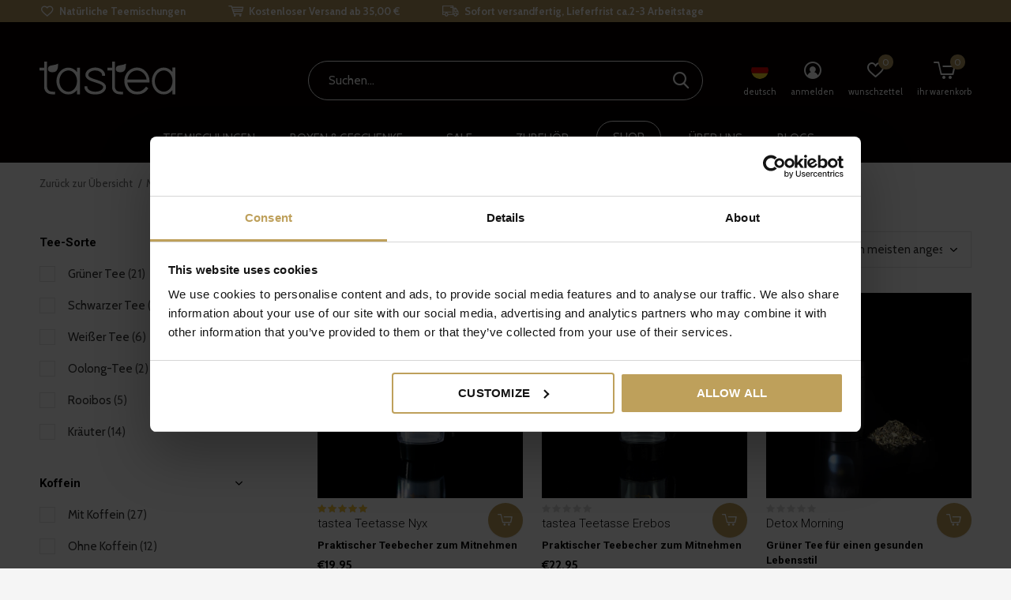

--- FILE ---
content_type: text/html;charset=utf-8
request_url: https://www.tastea.eu/de/brands/tastea-2/
body_size: 19069
content:
<!doctype html>
<html class="new  " lang="de" dir="ltr">
	<head>
                                            	    	<link rel="alternate" hreflang="nl-nl" href="https://www.tastea.eu/nl/go/brand/" />
        	    	<link rel="alternate" hreflang="de-de" href="https://www.tastea.eu/de/go/brand/" />
        	    	<link rel="alternate" hreflang="en-en" href="https://www.tastea.eu/en/go/brand/" />
        	    	<link rel="alternate" hreflang="fr-fr" href="https://www.tastea.eu/fr/go/brand/" />
            <meta charset="utf-8"/>
<!-- [START] 'blocks/head.rain' -->
<!--

  (c) 2008-2026 Lightspeed Netherlands B.V.
  http://www.lightspeedhq.com
  Generated: 22-01-2026 @ 11:26:10

-->
<link rel="canonical" href="https://www.tastea.eu/de/brands/tastea-2/"/>
<link rel="next" href="https://www.tastea.eu/de/brands/tastea-2/page2.html"/>
<link rel="alternate" href="https://www.tastea.eu/de/index.rss" type="application/rss+xml" title="Neue Produkte"/>
<meta name="robots" content="noodp,noydir"/>
<meta property="og:url" content="https://www.tastea.eu/de/brands/tastea-2/?source=facebook"/>
<meta property="og:site_name" content="Tastea B.V."/>
<meta property="og:title" content="Natural &amp; luxury tea for mind, body &amp; soul"/>
<meta property="og:description" content="Tastea ist spezialisiert auf luxuriöse Teemischungen, lose und Kräutertees, die etwas für Sie tun können. Bestellen Sie schnell und einfach in unserem prakt"/>
<script src="https://cdn.pushbird.com/fdc3651dc1a5468aa714080d2202b850/pushbird.js"></script>
<script src="https://www.powr.io/powr.js?external-type=lightspeed"></script>
<script src="https://cdn.webshopapp.com/shops/247669/themes/174090/assets/bm-custom-js.js"></script>
<script>
var test = 1;
</script>
<script src="https://facebook.dmwsconnector.nl/shop-assets/247669/capi.js?id=c2b0fa5db2a7a9235fc6f49632d27668"></script>
<!--[if lt IE 9]>
<script src="https://cdn.webshopapp.com/assets/html5shiv.js?2025-02-20"></script>
<![endif]-->
<!-- [END] 'blocks/head.rain' -->
		<meta charset="utf-8">
		<meta http-equiv="x-ua-compatible" content="ie=edge">
		<title>Natural &amp; luxury tea for mind, body &amp; soul - Tastea B.V.</title>
		<meta name="description" content="Tastea ist spezialisiert auf luxuriöse Teemischungen, lose und Kräutertees, die etwas für Sie tun können. Bestellen Sie schnell und einfach in unserem prakt">
		<meta name="keywords" content="Tastea, Tee, Tee, Teemischungen, Kräuter, losen Tee, Webshop, kaufen">
		<meta name="theme-color" content="#ffffff">
		<meta name="MobileOptimized" content="320">
		<meta name="HandheldFriendly" content="true">
		<meta name="viewport" content="width=device-width,initial-scale=1,maximum-scale=1,viewport-fit=cover,target-densitydpi=device-dpi,shrink-to-fit=no">
    <meta name="facebook-domain-verification" content="zzx7zsud4lvxs0obtacyq9lvn5le8k" />
						<link rel="preload" href="https://fonts.googleapis.com/css?family=Cabin:100,300,400,500,600,700,800,900%7CRoboto:100,300,400,500,600,700,800,900" as="style">
		<link rel="preload" as="style" href="https://cdn.webshopapp.com/shops/247669/themes/174090/assets/fixed.css?2025123111512220210105131059">
    <link rel="preload" as="style" href="https://cdn.webshopapp.com/shops/247669/themes/174090/assets/screen.css?2025123111512220210105131059">
		<link rel="preload" as="style" href="https://cdn.webshopapp.com/shops/247669/themes/174090/assets/override.css?2025123111512220210105131059">
		<link rel="preload" as="style" href="https://cdn.webshopapp.com/shops/247669/themes/174090/assets/custom.css?2025123111512220210105131059">
		<link rel="preload" as="font" href="https://cdn.webshopapp.com/shops/247669/themes/174090/assets/icomoon.woff2?2025123111512220210105131059">
		<link rel="preload" as="script" href="https://cdn.webshopapp.com/assets/jquery-1-9-1.js?2025-02-20">
				<link rel="preload" as="script" href="https://cdn.webshopapp.com/shops/247669/themes/174090/assets/scripts.js?2025123111512220210105131059">
		<link rel="preload" as="script" href="https://cdn.webshopapp.com/shops/247669/themes/174090/assets/custom.js?2025123111512220210105131059">
    		<link href="https://fonts.googleapis.com/css?family=Cabin:100,300,400,500,600,700,800,900%7CRoboto:100,300,400,500,600,700,800,900" rel="stylesheet" type="text/css">
		<link rel="stylesheet" media="screen" href="https://cdn.webshopapp.com/assets/gui-2-0.css?2025-02-20">
		<link rel="stylesheet" media="screen" href="https://cdn.webshopapp.com/assets/gui-responsive-2-0.css?2025-02-20">
    <link rel="stylesheet" media="screen" href="https://cdn.webshopapp.com/shops/247669/themes/174090/assets/fixed.css?2025123111512220210105131059">
		<link rel="stylesheet" media="screen" href="https://cdn.webshopapp.com/shops/247669/themes/174090/assets/screen.css?2025123111512220210105131059">
		<link rel="stylesheet" media="screen" href="https://cdn.webshopapp.com/shops/247669/themes/174090/assets/override.css?2025123111512220210105131059">
		<link rel="stylesheet" media="screen" href="https://cdn.webshopapp.com/shops/247669/themes/174090/assets/custom.css?2025123111512220210105131059">
		<link rel="icon" type="image/x-icon" href="https://cdn.webshopapp.com/shops/247669/themes/174090/v/249203/assets/favicon.png?20200928154723">
		<link rel="apple-touch-icon" href="https://cdn.webshopapp.com/shops/247669/themes/174090/assets/apple-touch-icon.png?2025123111512220210105131059">
		<link rel="mask-icon" href="https://cdn.webshopapp.com/shops/247669/themes/174090/assets/safari-pinned-tab.svg?2025123111512220210105131059" color="#000000">
		<link rel="manifest" href="https://cdn.webshopapp.com/shops/247669/themes/174090/assets/manifest.json?2025123111512220210105131059">
		<link rel="preconnect" href="https://ajax.googleapis.com">
		<link rel="preconnect" href="//cdn.webshopapp.com/">
		<link rel="preconnect" href="https://fonts.googleapis.com">
		<link rel="preconnect" href="https://fonts.gstatic.com" crossorigin>
		<link rel="dns-prefetch" href="https://ajax.googleapis.com">
		<link rel="dns-prefetch" href="//cdn.webshopapp.com/">	
		<link rel="dns-prefetch" href="https://fonts.googleapis.com">
		<link rel="dns-prefetch" href="https://fonts.gstatic.com" crossorigin>
    <script src="https://cdn.webshopapp.com/assets/jquery-1-9-1.js?2025-02-20"></script>
    <!--script async src="https://cdn.webshopapp.com/assets/jquery-ui-1-10-1.js?2025-02-20"></script!-->
		<meta name="msapplication-config" content="https://cdn.webshopapp.com/shops/247669/themes/174090/assets/browserconfig.xml?2025123111512220210105131059">
<meta property="og:title" content="Natural &amp; luxury tea for mind, body &amp; soul">
<meta property="og:type" content="website"> 
<meta property="og:description" content="Tastea ist spezialisiert auf luxuriöse Teemischungen, lose und Kräutertees, die etwas für Sie tun können. Bestellen Sie schnell und einfach in unserem prakt">
<meta property="og:site_name" content="Tastea B.V.">
<meta property="og:url" content="https://www.tastea.eu/">
<meta property="og:image" content="https://cdn.webshopapp.com/shops/247669/themes/174090/v/1256131/assets/banner-grid-banner-1-image.jpg?20220408160222">
<meta name="twitter:title" content="Natural &amp; luxury tea for mind, body &amp; soul">
<meta name="twitter:description" content="Tastea ist spezialisiert auf luxuriöse Teemischungen, lose und Kräutertees, die etwas für Sie tun können. Bestellen Sie schnell und einfach in unserem prakt">
<meta name="twitter:site" content="Tastea B.V.">
<meta name="twitter:card" content="https://cdn.webshopapp.com/shops/247669/themes/174090/assets/logo.png?2025123111512220210105131059">
<meta name="twitter:image" content="https://cdn.webshopapp.com/shops/247669/themes/174090/v/1256131/assets/banner-grid-banner-1-image.jpg?20220408160222">
<script type="application/ld+json">
  [
        {
      "@context": "http://schema.org/",
      "@type": "Organization",
      "url": "https://www.tastea.eu/",
      "name": "Tastea B.V.",
      "legalName": "Tastea B.V.",
      "description": "Tastea ist spezialisiert auf luxuriöse Teemischungen, lose und Kräutertees, die etwas für Sie tun können. Bestellen Sie schnell und einfach in unserem prakt",
      "logo": "https://cdn.webshopapp.com/shops/247669/themes/174090/assets/logo.png?2025123111512220210105131059",
      "image": "https://cdn.webshopapp.com/shops/247669/themes/174090/v/1256131/assets/banner-grid-banner-1-image.jpg?20220408160222",
      "contactPoint": {
        "@type": "ContactPoint",
        "contactType": "Customer service",
        "telephone": "+31 (0) 233033608"
      },
      "address": {
        "@type": "PostalAddress",
        "streetAddress": "A. Hofmanweg 42",
        "addressLocality": "",
        "postalCode": "2031 BL Haarlem ",
        "addressCountry": "DE"
      }
      ,
      "aggregateRating": {
          "@type": "AggregateRating",
          "bestRating": "5",
          "worstRating": "1",
          "ratingValue": "4.9",
          "reviewCount": "1332",
          "url":""
      }
         
    },
    { 
      "@context": "http://schema.org", 
      "@type": "WebSite", 
      "url": "https://www.tastea.eu/", 
      "name": "Tastea B.V.",
      "description": "Tastea ist spezialisiert auf luxuriöse Teemischungen, lose und Kräutertees, die etwas für Sie tun können. Bestellen Sie schnell und einfach in unserem prakt",
      "author": [
        {
          "@type": "Organization",
          "url": "https://www.dmws.nl/",
          "name": "DMWS B.V.",
          "address": {
            "@type": "PostalAddress",
            "streetAddress": "Klokgebouw 195 (Strijp-S)",
            "addressLocality": "Eindhoven",
            "addressRegion": "NB",
            "postalCode": "5617 AB",
            "addressCountry": "NL"
          }
        }
      ]
    }
  ]
</script>        
   
    <!-- Start VWO Async SmartCode -->

<link rel="preconnect" href=https://dev.visualwebsiteoptimizer.com />

<script type='text/javascript' id='vwoCode'>

window._vwo_code || (function() {

var account_id=741209,

version=2.0,

settings_tolerance=2000,

hide_element='body',

hide_element_style = 'opacity:0 !important;filter:alpha(opacity=0) !important;background:none !important',

/* DO NOT EDIT BELOW THIS LINE */

f=false,d=document,v=d.querySelector('#vwoCode'),cK='_vwo_'+account_id+'_settings',cc={};try{var c=JSON.parse(localStorage.getItem('_vwo_'+account_id+'_config'));cc=c&&typeof c==='object'?c:{}}catch(e){}var stT=cc.stT==='session'?window.sessionStorage:window.localStorage;code={use_existing_jquery:function(){return typeof use_existing_jquery!=='undefined'?use_existing_jquery:undefined},library_tolerance:function(){return typeof library_tolerance!=='undefined'?library_tolerance:undefined},settings_tolerance:function(){return cc.sT||settings_tolerance},hide_element_style:function(){return'{'+(cc.hES||hide_element_style)+'}'},hide_element:function(){return typeof cc.hE==='string'?cc.hE:hide_element},getVersion:function(){return version},finish:function(){if(!f){f=true;var e=d.getElementById('_vis_opt_path_hides');if(e)e.parentNode.removeChild(e)}},finished:function(){return f},load:function(e){var t=this.getSettings(),n=d.createElement('script'),i=this;if(t){n.textContent=t;d.getElementsByTagName('head')[0].appendChild(n);if(!window.VWO||VWO.caE){stT.removeItem(cK);i.load(e)}}else{n.fetchPriority='high';n.src=e;n.type='text/javascript';n.onerror=function(){_vwo_code.finish()};d.getElementsByTagName('head')[0].appendChild(n)}},getSettings:function(){try{var e=stT.getItem(cK);if(!e){return}e=JSON.parse(e);if(Date.now()>e.e){stT.removeItem(cK);return}return e.s}catch(e){return}},init:function(){if(d.URL.indexOf('__vwo_disable__')>-1)return;var e=this.settings_tolerance();window._vwo_settings_timer=setTimeout(function(){_vwo_code.finish();stT.removeItem(cK)},e);var t=d.currentScript,n=d.createElement('style'),i=this.hide_element(),r=t&&!t.async&&i?i+this.hide_element_style():'',o=d.getElementsByTagName('head')[0];n.setAttribute('id','_vis_opt_path_hides');v&&n.setAttribute('nonce',v.nonce);n.setAttribute('type','text/css');if(n.styleSheet)n.styleSheet.cssText=r;else n.appendChild(d.createTextNode(r));o.appendChild(n);this.load('https://dev.visualwebsiteoptimizer.com/j.php?a='+account_id+'&u='+encodeURIComponent(d.URL)+'&vn='+version)}};window._vwo_code=code;code.init();})();

</script>

<!-- End VWO Async SmartCode -->
    
  
<script>
// Mobile menu fix - 03-may-2023
function loadMobileNav() {
    const mobileMainMenu = document.querySelector('nav#mobile ul.menu-main');
    const mobileMenu = document.querySelector('nav#mobile');

    if (mobileMenu) {
        mobileMenu.querySelector('br').remove();
        let createLogo = document.createElement('img');
        let createAnchor = document.createElement('a');
        createAnchor.href = '/';

        createLogo.src = 'https://cdn.webshopapp.com/shops/304096/files/332579403/tastea-logo.svg';
        createLogo.alt = 'Tastea - Luxe &amp; natuurlijke thee | Goed voor Mind, Body &amp; Soul';
        createLogo.width = "140";
        createLogo.height = "auto";
        createLogo.style.cssText = "margin: 20px 0 0 20px";

        createAnchor.appendChild(createLogo)
        mobileMenu.appendChild(createAnchor);
    }
    function sortMenuItems(element, title) {
        if (element.querySelector('a.toggle')) {
            element.querySelector('a.toggle').style.cssText = "width:100%;"
        }
        if (mobileMainMenu.querySelector('li.menu-tools')) {
            mobileMainMenu.querySelector('li.menu-tools').style.order = '99';
        }

        if (element) {
            if (title.toLowerCase() === 'theeblends') {
                element.style.order = '-1';
                element.querySelector('a.toggle').remove();
            }
            else if (title.toLowerCase() === 'theelijnen') {
                element.querySelector('a').style.cssText = "order: 0; padding-left: 50px;"
            }
            else if (title.toLowerCase() === 'soorten') {
                element.querySelector('a').style.cssText = "order: 1; padding-left: 50px;"
            }
            else if (title.toLowerCase() === 'boxen & gifts') {
                element.style.order = '2'
            }
            else if (title.toLowerCase() === 'accessoires') {
                element.style.order = '3'
            }
            else if (title.toLowerCase() === 'ontdek alles') {
                element.style.order = '4'
            }
            else if (title.toLowerCase() === 'over ons') {
                element.style.order = '5'
            }
            else if (title.toLowerCase() === 'blogs') {
                element.style.order = '6'
            }
        }
    }

    if (mobileMainMenu) {
        mobileMainMenu.style.cssText = "display: flex; flex-direction: column;"
        const items = mobileMainMenu.querySelectorAll('li.menu-uppercase')

        items.forEach((element) => {
            let title = element.querySelector('a').innerText
            if (title.toLowerCase() === 'theeblends') {
                element.classList.remove('phone-hide');
            }

        sortMenuItems(element, title)
        });
    };

}

window.addEventListener('load', loadMobileNav);
  
  
  
</script>

      <!-- Google Tag Manager DB -->
    <script>(function(w,d,s,l,i){w[l]=w[l]||[];w[l].push({'gtm.start':
                new Date().getTime(),event:'gtm.js'});var f=d.getElementsByTagName(s)[0],
            j=d.createElement(s),dl=l!='dataLayer'?'&l='+l:'';j.async=true;j.src=
            'https://www.googletagmanager.com/gtm.js?id='+i+dl;f.parentNode.insertBefore(j,f);
        })(window,document,'script','dataLayer','GTM-56RSJ3N');</script>
    <!-- End Google Tag Manager DB -->
    <script>
      $(document).ready(function(){
        // 1
              gtag('consent', 'update', {
         'ad_storage': 'granted',
         'analytics_storage': 'granted',
         'personalization_storage': 'granted',
         'functional_storage': 'granted'
        });
     
    });
 </script>
	</head>
	<body>
    <!-- Google Tag Manager (noscript) DB -->
		<noscript><iframe src="https://www.googletagmanager.com/ns.html?id=GTM-56RSJ3N"
                  height="0" width="0" style="display:none;visibility:hidden"></iframe></noscript>
				<!-- End Google Tag Manager (noscript) DB -->
  	    <ul class="hidden-data hidden"><li>247669</li><li>174090</li><li>ja</li><li>de</li><li>live</li><li>info//tastea/eu</li><li>https://www.tastea.eu/de/</li></ul><div id="root" ><header id="top" class="v2 static"><p id="logo" ><a href="https://www.tastea.eu/de/" accesskey="h"><img src="https://cdn.webshopapp.com/shops/304096/files/332582160/tastea-logo-white.svg" alt="Natural &amp; luxury tea for mind, body &amp; soul"></a></p><nav id="skip"><ul><li><a href="#nav" accesskey="n">Ga naar navigatie (n)</a></li><li><a href="#content" accesskey="c">Ga naar inhoud (c)</a></li><li><a href="#footer" accesskey="f">Ga naar footer (f)</a></li></ul></nav><nav id="nav" aria-label="" class=""><p id="logo" ><a href="https://www.tastea.eu/de/" accesskey="h"><img src="https://cdn.webshopapp.com/shops/304096/files/332582160/tastea-logo-white.svg" alt="Natural &amp; luxury tea for mind, body &amp; soul"></a></p><ul class="menu-main"><li class=" phone-hide menu-uppercase "><a  href="https://www.tastea.eu/de/theeblends/">Teemischungen</a><ul id="nav-mega-2"><li class="megamenu-main"><ul class="megamenu-sub"><li class="megamenu-head">Tees</li><li><a href="https://www.tastea.eu/de/schwarzer-tee/">Schwarz</a></li><li><a href="https://www.tastea.eu/de/weisser-tee/">Weiß</a></li><li><a href="https://www.tastea.eu/de/gruener-tee/">Grün</a></li><li><a href="https://www.tastea.eu/de/kraeutertee/">Kräuter</a></li><li><a href="https://www.tastea.eu/de/fruechtetee/">Früchte</a></li><li><a href="https://www.tastea.eu/de/rooibos/">Rooibos</a></li><li><a href="https://www.tastea.eu/de/oolong/">Oolong</a></li><li><a href="https://www.tastea.eu/de/matcha/">Matcha</a></li></ul><ul class="megamenu-sub"><li class="megamenu-head">Teelinien</li><li><a href="https://www.tastea.eu/de/tastea-essentials/">Essentials</a></li><li><a href="https://www.tastea.eu/de/tastea-exceptional/">Exceptional</a></li><li><a href="https://www.tastea.eu/de/tastea-conscious/">Conscious</a></li><li><a href="https://www.tastea.eu/de/detox-tee/">Teatox</a></li><li><a href="https://www.tastea.eu/de/iced-tea/"> Iced Tea</a></li><li><a href="https://www.tastea.eu/de/kids/">Kids</a></li></ul></li></ul><li><li class="  menu-uppercase "><a  href="https://www.tastea.eu/de/giftboxen/">Boxen &amp; Geschenke</a><ul><li><a href="https://www.tastea.eu/de/proefpakket/">Musterpakete</a></li><li><a href="https://www.tastea.eu/de/tastea-giftcard/">Geschenkkarten</a></li><li><a href="https://www.tastea.eu/de/giftboxen/">Giftboxen</a></li><li><a href="https://www.tastea.eu/de/bundles/">Bundles</a></li></ul><li><li class="  menu-uppercase order-3"><a class="overlay-g" href="https://www.tastea.eu/de/sale/">Sale</a><li><li class="  menu-uppercase "><a  href="https://www.tastea.eu/de/accessoires/"> Zubehör</a><ul><li><a href="https://www.tastea.eu/de/theebeker/">Theebeker</a></li><li><a href="https://www.tastea.eu/de/thermobeker-luxovius.html">Thermosbecher</a></li><li><a href="https://www.tastea.eu/de/teegeschirr/">Teezubereitung</a></li><li><a href="https://www.tastea.eu/de/matchazubereitung/">Matcha zubereidung </a></li><li><a href="https://www.tastea.eu/de/komponenten/">Komponenten</a></li></ul><li><li class="  menu-uppercase phone-hide menu-megamenu bordered"><a  href="https://www.tastea.eu/de/collection/">Shop</a><li><li class="  menu-uppercase "><a  href="https://www.tastea.eu/de/service/about/">Über uns</a><ul><li><a href="https://www.tastea.eu/de/service/about/">Über uns</a></li><li><a href="https://www.tastea.eu/de/loyaltea/">Loyaltea</a></li><li><a style="font-weight: bold;" href="https://www.tastea.eu/de/duurzaamheid/">Nachhaltigkeit</a></li><li><a href="https://www.tastea.eu/de/duurzaamheid/herkomst-thee/"> Herkunft Tee</a></li><li><a href="https://www.tastea.eu/de/duurzaamheid/tastea-blik/"> schmecken sehen</a></li><li><a href="https://www.tastea.eu/de/duurzaamheid/verzending/">Versenden</a></li><li><a href="https://www.tastea.eu/de/duurzaamheid/sociale-werkplaats/"> Sozialer Arbeitsplatz</a></li></ul><li><li class="  menu-uppercase "><a  href="https://www.tastea.eu/de/blogs/blog/">Blogs</a><li></ul><ul><li class="search"><a href="./"><i style="color:#fff" class="icon-zoom2"></i><span>suchen</span></a></li><li class="d-none mobile-only"><a href="https://www.tastea.eu/de/cart/"><i style="color:#fff" class="icon-cart5"></i><span class="no">0</span></a></li><li class="lang"><a class="nl" href="./"><img src="https://cdn.webshopapp.com/shops/247669/themes/174090/assets/flag-de.svg?2025123111512220210105131059" alt="Deutsch" width="22" height="22"><span>deutsch</span></a><ul><li><a title="Nederlands" lang="nl" href="https://www.tastea.eu/nl/go/brand/"><img src="https://cdn.webshopapp.com/shops/247669/themes/174090/assets/flag-nl.svg?2025123111512220210105131059" alt="Nederlands" width="18" height="18"><span>Nederlands</span></a></li><li><a title="Deutsch" lang="de" href="https://www.tastea.eu/de/go/brand/"><img src="https://cdn.webshopapp.com/shops/247669/themes/174090/assets/flag-de.svg?2025123111512220210105131059" alt="Deutsch" width="18" height="18"><span>Deutsch</span></a></li><li><a title="English" lang="en" href="https://www.tastea.eu/en/go/brand/"><img src="https://cdn.webshopapp.com/shops/247669/themes/174090/assets/flag-en.svg?2025123111512220210105131059" alt="English" width="18" height="18"><span>English</span></a></li><li><a title="Français" lang="fr" href="https://www.tastea.eu/fr/go/brand/"><img src="https://cdn.webshopapp.com/shops/247669/themes/174090/assets/flag-fr.svg?2025123111512220210105131059" alt="Français" width="18" height="18"><span>Français</span></a></li></ul></li><li class="login"><a href=""><i class="icon-user-circle"></i><span>anmelden</span></a></li><li class="fav"><a class="open-login"><i class="icon-heart-strong"></i><span>wunschzettel</span><span class="no items" data-wishlist-items>0</span></a></li><li class="nav-cart"><a href="https://www.tastea.eu/de/cart/"><i class="icon-cart5"></i><span>ihr warenkorb</span><span class="no">0</span></a></li></ul></nav><div class="bar"><ul class="list-usp"><li><i class="icon-heart-outline"></i> Natürliche Teemischungen</li><li><i class="icon-cart"></i>  Kostenloser Versand ab 35,00 €</li><li><i class="icon-truck"></i> Sofort versandfertig, Lieferfrist ca.2-3 Arbeitstage</li></ul></div><p class="announcement">
      GRATIS VERZENDING VANAF €80,00 | <a href="https://www.tastea.eu/nl/service/privacy-policy/">TASTEA PRIVACY POLICY</a><a class="close" href="./"></a></p><form action="https://www.tastea.eu/de/search/" method="get" id="formSearch" data-search-type="desktop"><p><label for="q">Suchen...</label><input id="q" name="q" type="search" value="" autocomplete="off" required data-input="desktop"><button type="submit">Suchen</button></p><div class="search-autocomplete" data-search-type="desktop"><ul class="list-cart small m20"></ul><h2>Vorschläge</h2><ul class="list-box"><li><a href="https://www.tastea.eu/de/tags/aloha/">aloha</a></li><li><a href="https://www.tastea.eu/de/tags/vera/">vera</a></li></ul></div></form><div class="module-product-bar"><figure><img src="https://dummyimage.com/45x45/fff.png/fff" data-src="https://cdn.webshopapp.com/assets/blank.gif?2025-02-20" alt="" width="45" height="45"></figure><h3></h3><p class="price">
      €0,00
          </p><p class="link-btn"><a disabled>Nicht auf Lager</a></p></div></header><main id="content"><nav class="nav-breadcrumbs mobile-hide"><ul><li><a href="https://www.tastea.eu/de/collection/">Zurück zur Übersicht</a></li><li><a href="https://www.tastea.eu/de/brands/">Marken</a></li><li>tastea</li></ul></nav><div class="cols-c "><article><header><h1 class="m20"></h1><p class="link-btn wide desktop-hide"><a href="./" class="b toggle-filters">Filter</a></p></header><form action="https://www.tastea.eu/de/brands/tastea-2/" method="get" class="form-sort" id="filter_form"><h5 style="z-index: 45;" class="mobile-hide">53 Produkte</h5><p class="blank strong"><label for="limit">Anzeigen:</label><select id="limit" name="limit" onchange="$('#formSortModeLimit').submit();"><option value="12">12</option><option value="24" selected="selected">24</option><option value="36">36</option><option value="72">72</option></select></p><p class="text-right"><label class="hidden" for="sort">Sortieren nach:</label><select id="sortselect" name="sort"><option value="sort-by" selected disabled>Sortieren nach</option><option value="popular" selected="selected">Am meisten angesehen</option><option value="newest">Neueste Produkte</option><option value="lowest">Niedrigster Preis</option><option value="highest">Höchster Preis</option><option value="asc">Name aufsteigend</option><option value="desc">Name absteigend</option></select></p></form><ul class="list-collection  "><li class="no-second  " data-url="https://www.tastea.eu/de/tastea-teebecher.html?format=json" data-image-size="410x610x"><div class="img"><figure><a href="https://www.tastea.eu/de/tastea-teebecher.html"><img src="https://dummyimage.com/660x660/fff.png/fff" data-src="https://cdn.webshopapp.com/shops/247669/files/359854553/660x660x1/tastea-teetasse-nyx.jpg" alt="tastea Teetasse Nyx" width="310" height="430" class="first-image"></a></figure></div><ul class="label"></ul><p class="add-to-cart-btn"><a href="https://www.tastea.eu/de/cart/add/117020255/" class="add-to-cart"><i class="icon-cart5"></i></a></p><p class="rating-a b" data-val="4.95" data-of="5"></p><h3 class="mobile-nobrand"><a href="https://www.tastea.eu/de/tastea-teebecher.html">tastea Teetasse Nyx</a></h3><h4 class="collection-desc">Praktischer Teebecher zum Mitnehmen</h4><p class="price">€19,95
          </p></li><li class="no-second  " data-url="https://www.tastea.eu/de/tastea-teetasse-erebos.html?format=json" data-image-size="410x610x"><div class="img"><figure><a href="https://www.tastea.eu/de/tastea-teetasse-erebos.html"><img src="https://dummyimage.com/660x660/fff.png/fff" data-src="https://cdn.webshopapp.com/shops/247669/files/459695959/660x660x1/tastea-teetasse-erebos.jpg" alt="tastea Teetasse Erebos" width="310" height="430" class="first-image"></a></figure></div><ul class="label"></ul><p class="add-to-cart-btn"><a href="https://www.tastea.eu/de/cart/add/301461883/" class="add-to-cart"><i class="icon-cart5"></i></a></p><p class="rating-a b" data-val="0" data-of="5"></p><h3 class="mobile-nobrand"><a href="https://www.tastea.eu/de/tastea-teetasse-erebos.html">tastea Teetasse Erebos</a></h3><h4 class="collection-desc">Praktischer Teebecher zum Mitnehmen</h4><p class="price">€22,95
          </p></li><li class="no-second  " data-url="https://www.tastea.eu/de/detox-morning.html?format=json" data-image-size="410x610x"><div class="img"><figure><a href="https://www.tastea.eu/de/detox-morning.html"><img src="https://dummyimage.com/660x660/fff.png/fff" data-src="https://cdn.webshopapp.com/shops/247669/files/385160359/660x660x1/detox-morning.jpg" alt="Detox Morning" width="310" height="430" class="first-image"></a></figure></div><ul class="label"><li class="overlay-c mobile-hide">Sale</li><li class="overlay-c fill">-30%</li></ul><p class="add-to-cart-btn"><a href="https://www.tastea.eu/de/cart/add/250997765/" class="add-to-cart"><i class="icon-cart5"></i></a></p><p class="rating-a b" data-val="0" data-of="5"></p><h3 class="mobile-nobrand"><a href="https://www.tastea.eu/de/detox-morning.html">Detox Morning</a></h3><h4 class="collection-desc">Grüner Tee für einen gesunden Lebensstil </h4><p class="price"><span>€17,95</span>€12,57
          </p></li><li class="no-second  " data-url="https://www.tastea.eu/de/the-essence-of-tastea-box.html?format=json" data-image-size="410x610x"><div class="img"><figure><a href="https://www.tastea.eu/de/the-essence-of-tastea-box.html"><img src="https://dummyimage.com/660x660/fff.png/fff" data-src="https://cdn.webshopapp.com/shops/247669/files/386615995/660x660x1/the-essence-of-tastea-box.jpg" alt="The Essence of Tastea Box" width="310" height="430" class="first-image"></a></figure></div><ul class="label"></ul><p class="add-to-cart-btn"><a href="https://www.tastea.eu/de/cart/add/230638894/" class="add-to-cart"><i class="icon-cart5"></i></a></p><p class="rating-a b" data-val="4.65" data-of="5"></p><h3 class="mobile-nobrand"><a href="https://www.tastea.eu/de/the-essence-of-tastea-box.html">The Essence of Tastea Box</a></h3><h4 class="collection-desc">Unsere 8 verschiedenen, allzeit beliebten Teemischungen</h4><p class="price">€24,95
          </p></li><li class="no-second  " data-url="https://www.tastea.eu/de/14-day-feel-good-bundle.html?format=json" data-image-size="410x610x"><div class="img"><figure><a href="https://www.tastea.eu/de/14-day-feel-good-bundle.html"><img src="https://dummyimage.com/660x660/fff.png/fff" data-src="https://cdn.webshopapp.com/shops/247669/files/436451935/660x660x1/14-day-feel-good-bundle.jpg" alt="14 Day Feel Good Bundle" width="310" height="430" class="first-image"></a></figure></div><ul class="label"></ul><p class="add-to-cart-btn"><a href="https://www.tastea.eu/de/cart/add/270237054/" class="add-to-cart"><i class="icon-cart5"></i></a></p><p class="rating-a b" data-val="4.55" data-of="5"></p><h3 class="mobile-nobrand"><a href="https://www.tastea.eu/de/14-day-feel-good-bundle.html">14 Day Feel Good Bundle</a></h3><h4 class="collection-desc">14-tägige Teekur</h4><p class="price">€22,95
          </p></li><li class="no-second  " data-url="https://www.tastea.eu/de/lets-go-to-cloud-nine.html?format=json" data-image-size="410x610x"><div class="img"><figure><a href="https://www.tastea.eu/de/lets-go-to-cloud-nine.html"><img src="https://dummyimage.com/660x660/fff.png/fff" data-src="https://cdn.webshopapp.com/shops/247669/files/405711700/660x660x1/lets-go-to-cloud-nine.jpg" alt="Let&#039;s Go To Cloud Nine" width="310" height="430" class="first-image"></a></figure></div><ul class="label"></ul><p class="add-to-cart-btn"><a href="https://www.tastea.eu/de/cart/add/266130519/" class="add-to-cart"><i class="icon-cart5"></i></a></p><p class="rating-a b" data-val="4.4" data-of="5"></p><h3 class="mobile-nobrand"><a href="https://www.tastea.eu/de/lets-go-to-cloud-nine.html">Let&#039;s Go To Cloud Nine</a></h3><h4 class="collection-desc">Grüner tee mit Hanf  </h4><p class="price">€17,95
          </p></li><li class="no-second  " data-url="https://www.tastea.eu/de/burn-babe.html?format=json" data-image-size="410x610x"><div class="img"><figure><a href="https://www.tastea.eu/de/burn-babe.html"><img src="https://dummyimage.com/660x660/fff.png/fff" data-src="https://cdn.webshopapp.com/shops/247669/files/430171570/660x660x1/burn-babe.jpg" alt="Burn Babe!" width="310" height="430" class="first-image"></a></figure></div><ul class="label"></ul><p class="add-to-cart-btn"><a href="https://www.tastea.eu/de/cart/add/270237426/" class="add-to-cart"><i class="icon-cart5"></i></a></p><p class="rating-a b" data-val="0" data-of="5"></p><h3 class="mobile-nobrand"><a href="https://www.tastea.eu/de/burn-babe.html">Burn Babe!</a></h3><h4 class="collection-desc">Brennnesseltee, der die Fettverbrennung unterstützt</h4><p class="price">€17,95
          </p></li><li class="no-second  " data-url="https://www.tastea.eu/de/bamboe-matcha-klopper.html?format=json" data-image-size="410x610x"><div class="img"><figure><a href="https://www.tastea.eu/de/bamboe-matcha-klopper.html"><img src="https://dummyimage.com/660x660/fff.png/fff" data-src="https://cdn.webshopapp.com/shops/247669/files/270174682/660x660x1/bambus-matcha-besen.jpg" alt="Bambus Matcha Besen" width="310" height="430" class="first-image"></a></figure></div><ul class="label"></ul><p class="add-to-cart-btn"><a href="https://www.tastea.eu/de/cart/add/183308242/" class="add-to-cart"><i class="icon-cart5"></i></a></p><p class="rating-a b" data-val="0" data-of="5"></p><h3 class="mobile-nobrand"><a href="https://www.tastea.eu/de/bamboe-matcha-klopper.html">Bambus Matcha Besen</a></h3><h4 class="collection-desc">Authentische Matcha Tools </h4><p class="price">€14,95
          </p></li><li class="no-second  " data-url="https://www.tastea.eu/de/bloat-away.html?format=json" data-image-size="410x610x"><div class="img"><figure><a href="https://www.tastea.eu/de/bloat-away.html"><img src="https://dummyimage.com/660x660/fff.png/fff" data-src="https://cdn.webshopapp.com/shops/247669/files/430171546/660x660x1/bloat-away.jpg" alt="Bloat Away..." width="310" height="430" class="first-image"></a></figure></div><ul class="label"></ul><p class="add-to-cart-btn"><a href="https://www.tastea.eu/de/cart/add/270237710/" class="add-to-cart"><i class="icon-cart5"></i></a></p><p class="rating-a b" data-val="0" data-of="5"></p><h3 class="mobile-nobrand"><a href="https://www.tastea.eu/de/bloat-away.html">Bloat Away...</a></h3><h4 class="collection-desc">Brennnesseltee, der die Feuchtigkeitsdrift unterstützt</h4><p class="price">€17,95
          </p></li><li class="no-second  " data-url="https://www.tastea.eu/de/cold-brew-teetasse.html?format=json" data-image-size="410x610x"><div class="img"><figure><a href="https://www.tastea.eu/de/cold-brew-teetasse.html"><img src="https://dummyimage.com/660x660/fff.png/fff" data-src="https://cdn.webshopapp.com/shops/247669/files/287541858/660x660x1/cold-brew-teetasse.jpg" alt="Cold Brew Teetasse" width="310" height="430" class="first-image"></a></figure></div><ul class="label"></ul><p class="add-to-cart-btn"><a href="https://www.tastea.eu/de/cart/add/193782315/" class="add-to-cart"><i class="icon-cart5"></i></a></p><p class="rating-a b" data-val="5" data-of="5"></p><h3 class="mobile-nobrand"><a href="https://www.tastea.eu/de/cold-brew-teetasse.html">Cold Brew Teetasse</a></h3><h4 class="collection-desc">Praktische cold brew teetasse</h4><p class="price">€12,50
          </p></li><li class="no-second  " data-url="https://www.tastea.eu/de/a-taste-of-tasteas-winter-box.html?format=json" data-image-size="410x610x"><div class="img"><figure><a href="https://www.tastea.eu/de/a-taste-of-tasteas-winter-box.html"><img src="https://dummyimage.com/660x660/fff.png/fff" data-src="https://cdn.webshopapp.com/shops/247669/files/375058251/660x660x1/a-taste-of-tasteas-winter-box.jpg" alt="A Taste Of Tastea&#039;s Winter Box" width="310" height="430" class="first-image"></a></figure></div><ul class="label"></ul><p class="add-to-cart-btn"><a href="https://www.tastea.eu/de/cart/add/246343749/" class="add-to-cart"><i class="icon-cart5"></i></a></p><p class="rating-a b" data-val="5" data-of="5"></p><h3 class="mobile-nobrand"><a href="https://www.tastea.eu/de/a-taste-of-tasteas-winter-box.html">A Taste Of Tastea&#039;s Winter Box</a></h3><h4 class="collection-desc">Unsere 8 Winterfavoriten</h4><p class="price">€24,95
          </p></li><li class="no-second  " data-url="https://www.tastea.eu/de/berry-love.html?format=json" data-image-size="410x610x"><div class="img"><figure><a href="https://www.tastea.eu/de/berry-love.html"><img src="https://dummyimage.com/660x660/fff.png/fff" data-src="https://cdn.webshopapp.com/shops/247669/files/405711719/660x660x1/berry-love.jpg" alt="Berry Love" width="310" height="430" class="first-image"></a></figure></div><ul class="label"></ul><p class="add-to-cart-btn"><a href="https://www.tastea.eu/de/cart/add/266125535/" class="add-to-cart"><i class="icon-cart5"></i></a></p><p class="rating-a b" data-val="4.55" data-of="5"></p><h3 class="mobile-nobrand"><a href="https://www.tastea.eu/de/berry-love.html">Berry Love</a></h3><h4 class="collection-desc">Grüner und weißer Tee mit Kräuter   </h4><p class="price">€13,95
          </p></li><li class="no-second  " data-url="https://www.tastea.eu/de/the-best-sleep-tea-bundle.html?format=json" data-image-size="410x610x"><div class="img"><figure><a href="https://www.tastea.eu/de/the-best-sleep-tea-bundle.html"><img src="https://dummyimage.com/660x660/fff.png/fff" data-src="https://cdn.webshopapp.com/shops/247669/files/434572233/660x660x1/the-best-sleep-tea-bundle.jpg" alt="The Best Sleep Tea Bundle" width="310" height="430" class="first-image"></a></figure></div><ul class="label"></ul><p class="add-to-cart-btn"><a href="https://www.tastea.eu/de/cart/add/284859692/" class="add-to-cart"><i class="icon-cart5"></i></a></p><p class="rating-a b" data-val="0" data-of="5"></p><h3 class="mobile-nobrand"><a href="https://www.tastea.eu/de/the-best-sleep-tea-bundle.html">The Best Sleep Tea Bundle</a></h3><h4 class="collection-desc">Für Ruhe, Entspannung und einen erholsamen Schlaf</h4><p class="price">€39,95
          </p></li><li class="no-second  " data-url="https://www.tastea.eu/de/gentle-ginger.html?format=json" data-image-size="410x610x"><div class="img"><figure><a href="https://www.tastea.eu/de/gentle-ginger.html"><img src="https://dummyimage.com/660x660/fff.png/fff" data-src="https://cdn.webshopapp.com/shops/247669/files/437134332/660x660x1/gentle-ginger.jpg" alt="Gentle Ginger" width="310" height="430" class="first-image"></a></figure></div><ul class="label"></ul><p class="add-to-cart-btn"><a href="https://www.tastea.eu/de/cart/add/288309600/" class="add-to-cart"><i class="icon-cart5"></i></a></p><p class="rating-a b" data-val="0" data-of="5"></p><h3 class="mobile-nobrand"><a href="https://www.tastea.eu/de/gentle-ginger.html">Gentle Ginger</a></h3><h4 class="collection-desc">Ingwertee mit Rosenblättern</h4><p class="price">€17,95
          </p></li><li class="no-second  " data-url="https://www.tastea.eu/de/detox-evening.html?format=json" data-image-size="410x610x"><div class="img"><figure><a href="https://www.tastea.eu/de/detox-evening.html"><img src="https://dummyimage.com/660x660/fff.png/fff" data-src="https://cdn.webshopapp.com/shops/247669/files/385160326/660x660x1/detox-evening.jpg" alt="Detox Evening" width="310" height="430" class="first-image"></a></figure></div><ul class="label"><li class="overlay-c mobile-hide">Sale</li><li class="overlay-c fill">-30%</li></ul><p class="add-to-cart-btn"><a href="https://www.tastea.eu/de/cart/add/250998451/" class="add-to-cart"><i class="icon-cart5"></i></a></p><p class="rating-a b" data-val="5" data-of="5"></p><h3 class="mobile-nobrand"><a href="https://www.tastea.eu/de/detox-evening.html">Detox Evening</a></h3><h4 class="collection-desc">UKräuter- und Früchtetees für einen gesunden Lebensstil </h4><p class="price"><span>€17,95</span>€12,57
          </p></li><li class="no-second  " data-url="https://www.tastea.eu/de/womens-pause.html?format=json" data-image-size="410x610x"><div class="img"><figure><a href="https://www.tastea.eu/de/womens-pause.html"><img src="https://dummyimage.com/660x660/fff.png/fff" data-src="https://cdn.webshopapp.com/shops/247669/files/352786653/660x660x1/womens-pause.jpg" alt="Women&#039;s Pause" width="310" height="430" class="first-image"></a></figure></div><ul class="label"></ul><p class="add-to-cart-btn"><a href="https://www.tastea.eu/de/cart/add/178596293/" class="add-to-cart"><i class="icon-cart5"></i></a></p><p class="rating-a b" data-val="4.7" data-of="5"></p><h3 class="mobile-nobrand"><a href="https://www.tastea.eu/de/womens-pause.html">Women&#039;s Pause</a></h3><h4 class="collection-desc">Kräutertees für die Menopause</h4><p class="price">€27,95
          </p></li><li class="no-second  " data-url="https://www.tastea.eu/de/vitamin-c.html?format=json" data-image-size="410x610x"><div class="img"><figure><a href="https://www.tastea.eu/de/vitamin-c.html"><img src="https://dummyimage.com/660x660/fff.png/fff" data-src="https://cdn.webshopapp.com/shops/247669/files/450747812/660x660x1/vitamin-c.jpg" alt="Vitamin C" width="310" height="430" class="first-image"></a></figure></div><ul class="label"></ul><p class="add-to-cart-btn"><a href="https://www.tastea.eu/de/cart/add/294056643/" class="add-to-cart"><i class="icon-cart5"></i></a></p><p class="rating-a b" data-val="0" data-of="5"></p><h3 class="mobile-nobrand"><a href="https://www.tastea.eu/de/vitamin-c.html">Vitamin C</a></h3><h4 class="collection-desc">Grüner Tee mit Orange</h4><p class="price">€14,95
          </p></li><li class="no-second  " data-url="https://www.tastea.eu/de/matcha-body-booster.html?format=json" data-image-size="410x610x"><div class="img"><figure><a href="https://www.tastea.eu/de/matcha-body-booster.html"><img src="https://dummyimage.com/660x660/fff.png/fff" data-src="https://cdn.webshopapp.com/shops/247669/files/391170987/660x660x1/matcha-body-booster.jpg" alt="Matcha Body Booster" width="310" height="430" class="first-image"></a></figure></div><ul class="label"></ul><p class="add-to-cart-btn"><a href="https://www.tastea.eu/de/cart/add/257132261/" class="add-to-cart"><i class="icon-cart5"></i></a></p><p class="rating-a b" data-val="4.6" data-of="5"></p><h3 class="mobile-nobrand"><a href="https://www.tastea.eu/de/matcha-body-booster.html">Matcha Body Booster</a></h3><h4 class="collection-desc">Grüner und weißer Tee mit Matcha für Körper und Geist </h4><p class="price">€19,95
          </p></li><li class="no-second  " data-url="https://www.tastea.eu/de/14-day-feel-good-box.html?format=json" data-image-size="410x610x"><div class="img"><figure><a href="https://www.tastea.eu/de/14-day-feel-good-box.html"><img src="https://dummyimage.com/660x660/fff.png/fff" data-src="https://cdn.webshopapp.com/shops/247669/files/416152784/660x660x1/14-day-feel-good-box.jpg" alt="14 Day Feel Good Box" width="310" height="430" class="first-image"></a></figure></div><ul class="label"></ul><p class="add-to-cart-btn"><a href="https://www.tastea.eu/de/cart/add/270237060/" class="add-to-cart"><i class="icon-cart5"></i></a></p><p class="rating-a b" data-val="0" data-of="5"></p><h3 class="mobile-nobrand"><a href="https://www.tastea.eu/de/14-day-feel-good-box.html">14 Day Feel Good Box</a></h3><h4 class="collection-desc">14-tägige Teekur</h4><p class="price">€39,95
          </p></li><li class="no-second  " data-url="https://www.tastea.eu/de/ohmmm.html?format=json" data-image-size="410x610x"><div class="img"><figure><a href="https://www.tastea.eu/de/ohmmm.html"><img src="https://dummyimage.com/660x660/fff.png/fff" data-src="https://cdn.webshopapp.com/shops/247669/files/385145385/660x660x1/ohmmm.jpg" alt="Ohmmm..." width="310" height="430" class="first-image"></a></figure></div><ul class="label"></ul><p class="add-to-cart-btn"><a href="https://www.tastea.eu/de/cart/add/249822006/" class="add-to-cart"><i class="icon-cart5"></i></a></p><p class="rating-a b" data-val="4.35" data-of="5"></p><h3 class="mobile-nobrand"><a href="https://www.tastea.eu/de/ohmmm.html">Ohmmm...</a></h3><h4 class="collection-desc"> Kräutertee mit Lakritze für die richtige Balance</h4><p class="price">€22,95
          </p></li><li class="no-second  " data-url="https://www.tastea.eu/de/a-taste-of-tasteas-summer-box.html?format=json" data-image-size="410x610x"><div class="img"><figure><a href="https://www.tastea.eu/de/a-taste-of-tasteas-summer-box.html"><img src="https://dummyimage.com/660x660/fff.png/fff" data-src="https://cdn.webshopapp.com/shops/247669/files/405032766/660x660x1/a-taste-of-tasteas-summer-box.jpg" alt="A Taste of Tastea&#039;s Summer Box" width="310" height="430" class="first-image"></a></figure></div><ul class="label"></ul><p class="add-to-cart-btn"><a href="https://www.tastea.eu/de/cart/add/267324346/" class="add-to-cart"><i class="icon-cart5"></i></a></p><p class="rating-a b" data-val="5" data-of="5"></p><h3 class="mobile-nobrand"><a href="https://www.tastea.eu/de/a-taste-of-tasteas-summer-box.html">A Taste of Tastea&#039;s Summer Box</a></h3><h4 class="collection-desc">8 verschiedene Sommer tastea Mischungen</h4><p class="price">€24,95
          </p></li><li class="no-second  " data-url="https://www.tastea.eu/de/pornstar-marteani.html?format=json" data-image-size="410x610x"><div class="img"><figure><a href="https://www.tastea.eu/de/pornstar-marteani.html"><img src="https://dummyimage.com/660x660/fff.png/fff" data-src="https://cdn.webshopapp.com/shops/247669/files/437133598/660x660x1/pornstar-marteani.jpg" alt="Pornstar Marteani" width="310" height="430" class="first-image"></a></figure></div><ul class="label"></ul><p class="add-to-cart-btn"><a href="https://www.tastea.eu/de/cart/add/288307544/" class="add-to-cart"><i class="icon-cart5"></i></a></p><p class="rating-a b" data-val="0" data-of="5"></p><h3 class="mobile-nobrand"><a href="https://www.tastea.eu/de/pornstar-marteani.html">Pornstar Marteani</a></h3><h4 class="collection-desc">Grüner Tee mit Passionsfrucht und Vanille</h4><p class="price">€17,95
          </p></li><li class="no-second  " data-url="https://www.tastea.eu/de/sticky-stroopwafel.html?format=json" data-image-size="410x610x"><div class="img"><figure><a href="https://www.tastea.eu/de/sticky-stroopwafel.html"><img src="https://dummyimage.com/660x660/fff.png/fff" data-src="https://cdn.webshopapp.com/shops/247669/files/405711763/660x660x1/sticky-stroopwafel.jpg" alt="Sticky Stroopwafel" width="310" height="430" class="first-image"></a></figure></div><ul class="label"></ul><p class="add-to-cart-btn"><a href="https://www.tastea.eu/de/cart/add/250999071/" class="add-to-cart"><i class="icon-cart5"></i></a></p><p class="rating-a b" data-val="4.6" data-of="5"></p><h3 class="mobile-nobrand"><a href="https://www.tastea.eu/de/sticky-stroopwafel.html">Sticky Stroopwafel</a></h3><h4 class="collection-desc">Rooibos-Tee mit Holländischer Sirupwaffel    </h4><p class="price">€13,95
          </p></li><li class="no-second  " data-url="https://www.tastea.eu/de/chai-of-the-tiger.html?format=json" data-image-size="410x610x"><div class="img"><figure><a href="https://www.tastea.eu/de/chai-of-the-tiger.html"><img src="https://dummyimage.com/660x660/fff.png/fff" data-src="https://cdn.webshopapp.com/shops/247669/files/397162669/660x660x1/chai-of-the-tiger.jpg" alt="Chai Of The Tiger" width="310" height="430" class="first-image"></a></figure></div><ul class="label"></ul><p class="add-to-cart-btn"><a href="https://www.tastea.eu/de/cart/add/250398102/" class="add-to-cart"><i class="icon-cart5"></i></a></p><p class="rating-a b" data-val="5" data-of="5"></p><h3 class="mobile-nobrand"><a href="https://www.tastea.eu/de/chai-of-the-tiger.html">Chai Of The Tiger</a></h3><h4 class="collection-desc">Schwarzer Chai-Tee mit Zimt und Anis</h4><p class="price">€13,95
          </p></li></ul><nav class="nav-pagination"><ol><li class="active"><a href="https://www.tastea.eu/de/brands/tastea-2/">1</a></li><li ><a href="https://www.tastea.eu/de/brands/tastea-2/page2.html">2</a></li><li ><a href="https://www.tastea.eu/de/brands/tastea-2/page3.html">3</a></li><li class="next"><a rel="next" href="https://www.tastea.eu/de/brands/tastea-2/page2.html">Weiter</a></li></ol></nav><hr><footer class="text-center m70"><p>24 von 53 Produkten gesehen</p></footer></article><aside><form action="https://www.tastea.eu/de/brands/tastea-2/" method="get" class="form-filter" id="filter_form"><h5 class="desktop-hide">Filtern nach</h5><input type="hidden" name="limit" value="24" id="filter_form_limit_vertical" /><input type="hidden" name="sort" value="popular" id="filter_form_sort_vertical" /><h5 class="toggle ">Tee-Sorte</h5><ul class=""><li><input id="filter_vertical_774850" type="checkbox" name="filter[]" value="774850" ><label for="filter_vertical_774850">
          Grüner Tee <span>(21)</span></label></li><li><input id="filter_vertical_774851" type="checkbox" name="filter[]" value="774851" ><label for="filter_vertical_774851">
          Schwarzer Tee <span>(7)</span></label></li><li><input id="filter_vertical_774852" type="checkbox" name="filter[]" value="774852" ><label for="filter_vertical_774852">
          Weißer Tee <span>(6)</span></label></li><li><input id="filter_vertical_774853" type="checkbox" name="filter[]" value="774853" ><label for="filter_vertical_774853">
          Oolong-Tee <span>(2)</span></label></li><li><input id="filter_vertical_774854" type="checkbox" name="filter[]" value="774854" ><label for="filter_vertical_774854">
          Rooibos <span>(5)</span></label></li><li><input id="filter_vertical_774855" type="checkbox" name="filter[]" value="774855" ><label for="filter_vertical_774855">
          Kräuter <span>(14)</span></label></li><li><input id="filter_vertical_774856" type="checkbox" name="filter[]" value="774856" ><label for="filter_vertical_774856">
          Früchte <span>(7)</span></label></li></ul><h5 class="toggle ">Koffein</h5><ul class=""><li><input id="filter_vertical_774857" type="checkbox" name="filter[]" value="774857" ><label for="filter_vertical_774857">
          Mit Koffein <span>(27)</span></label></li><li><input id="filter_vertical_774858" type="checkbox" name="filter[]" value="774858" ><label for="filter_vertical_774858">
          Ohne Koffein <span>(12)</span></label></li></ul><h5 class="toggle ">Tee für</h5><ul class=""><li><input id="filter_vertical_774829" type="checkbox" name="filter[]" value="774829" ><label for="filter_vertical_774829">
          Den ganzen Tag <span>(29)</span></label></li><li><input id="filter_vertical_774834" type="checkbox" name="filter[]" value="774834" ><label for="filter_vertical_774834">
          Entgiftung <span>(7)</span></label></li><li><input id="filter_vertical_774838" type="checkbox" name="filter[]" value="774838" ><label for="filter_vertical_774838">
          Mehr Energie <span>(8)</span></label></li><li><input id="filter_vertical_774835" type="checkbox" name="filter[]" value="774835" ><label for="filter_vertical_774835">
          Zusätzliche Entspannung <span>(5)</span></label></li><li><input id="filter_vertical_846153" type="checkbox" name="filter[]" value="846153" ><label for="filter_vertical_846153">
          Besseren Schlaf <span>(2)</span></label></li><li><input id="filter_vertical_774836" type="checkbox" name="filter[]" value="774836" ><label for="filter_vertical_774836">
          Zusätzliche Konzentration <span>(1)</span></label></li><li><input id="filter_vertical_774830" type="checkbox" name="filter[]" value="774830" ><label for="filter_vertical_774830">
          Die Kinder <span>(2)</span></label></li><li><input id="filter_vertical_774841" type="checkbox" name="filter[]" value="774841" ><label for="filter_vertical_774841">
          Den Wechseljahren <span>(1)</span></label></li><li><input id="filter_vertical_774831" type="checkbox" name="filter[]" value="774831" ><label for="filter_vertical_774831">
          Für Eistee <span>(1)</span></label></li></ul></form></aside></div></main><form action="https://www.tastea.eu/de/account/loginPost/" method="post" id="login"><h5>anmelden</h5><p><label for="lc">E-Mail-Adresse</label><input type="email" id="lc" name="email" autocomplete='email' placeholder="E-Mail-Adresse" required></p><p><label for="ld">Passwort</label><input type="password" id="ld" name="password" autocomplete='current-password' placeholder="Passwort" required><a href="https://www.tastea.eu/de/account/password/">Passwort vergessen?</a></p><p><button class="side-login-button" type="submit">anmelden</button></p><footer><ul class="list-checks"><li>Alle Ihre Bestellungen und Rücksendungen an einem Ort</li><li>Der Bestellvorgang ist noch schneller</li><li>Ihr Einkaufswagen wird immer und überall gespeichert</li></ul><p class="link-btn"><a class="" href="https://www.tastea.eu/de/account/register/">Benutzerkonto anlegen</a></p></footer><input type="hidden" name="key" value="8ed391c88baad8d3802bf522eb40595a" /><input type="hidden" name="type" value="login" /></form><p id="compare-btn" ><a class="open-compare"><i class="icon-compare"></i><span>vergleichen</span><span class="compare-items" data-compare-items>0</span></a></p><aside id="compare"><h5>Produkte vergleichen</h5><ul class="list-cart compare-products"></ul><p class="submit"><span>You can compare a maximum of 5 products</span><a href="https://www.tastea.eu/de/compare/">Vergleich starten</a></p></aside><footer id="footer"><form id="formNewsletter" action="https://www.tastea.eu/de/account/newsletter/" method="post" class="form-newsletter"><input type="hidden" name="key" value="8ed391c88baad8d3802bf522eb40595a" /><h2 class="gui-page-title">Jetzt anmelden für unseren Newsletter</h2><p>Und erhalten Sie 5 € Rabatt auf Ihre nächste Bestellung!</p><p><label for="formNewsletterEmail">E-Mail-Addresse</label><input type="email" id="formNewsletterEmail" name="email" required><button type="submit" class="submit-newsletter">Abonnieren</button></p></form><nav><div><h3>Kundendienst</h3><ul><li><a href="https://www.tastea.eu/de/service/about/">Über uns</a></li><li><a href="https://www.tastea.eu/de/duurzaamheid/">Nachhaltigkeit</a></li><li><a href="https://www.tastea.eu/de/service/">Kontakt</a></li><li><a href="https://www.tastea.eu/de/service/faq/">FAQ</a></li><li><a href="https://www.tastea.eu/de/service/shipping-returns/">Rückgabe</a></li><li><a href="https://www.tastea.eu/de/service/Influencers/">Influencers</a></li><li><a href="https://www.tastea.eu/de/service/verzenden/">Versand</a></li><li><a href="https://www.tastea.eu/de/testpanel/">Testfeld</a></li><li><a href="https://www.tastea.eu/de/loyalty/">Loyalty</a></li><li><a href="https://www.tastea.eu/de/tasteas-always-happy-policy/">tastea&#039;s Always Happy Policy</a></li><li><a href="https://www.tastea.eu/de/blogs/blog/tagged/video/">Video</a></li><li><a href="https://www.tastea.eu/de/service/vacature/">Stellenangebot</a></li></ul></div><div><h3>Zusatzinformation</h3><ul><li><a href="https://www.tastea.eu/de/service/klachtafhandeling/"> Reklamationsbearbeitung</a></li><li><a href="https://www.tastea.eu/de/service/disclaimer/">Disclaimer</a></li><li><a href="https://www.tastea.eu/de/service/privacy-policy/">Datenschutzerklärung</a></li><li><a href="https://www.tastea.eu/de/service/general-terms-conditions/">Allgemeine Geschäftsbedingungen (AGB)</a></li><li><a href="https://www.tastea.eu/de/service/cookies/">Cookies</a></li></ul></div><div><h3>Mein Konto</h3><ul><li><a href="https://www.tastea.eu/de/account/" title="Kundenkonto anlegen">Kundenkonto anlegen</a></li><li><a href="https://www.tastea.eu/de/account/orders/" title="Meine Bestellungen">Meine Bestellungen</a></li><li><a href="https://www.tastea.eu/de/account/tickets/" title="Meine Nachrichten (Tickets)">Meine Nachrichten (Tickets)</a></li><li><a href="https://www.tastea.eu/de/account/wishlist/" title="Mein Wunschzettel">Mein Wunschzettel</a></li></ul></div><div><h3>Kategorien</h3><ul><li><a href="https://www.tastea.eu/de/eerlijk-produceren/">Eerlijk produceren</a></li><li><a href="https://www.tastea.eu/de/werbegeschenke/">Werbegeschenke</a></li><li><a href="https://www.tastea.eu/de/kamillentee/"> Kamillentee</a></li><li><a href="https://www.tastea.eu/de/detox-tee/">Detox Tee</a></li><li><a href="https://www.tastea.eu/de/schwarzer-tee/">Schwarzer Tee</a></li><li><a href="https://www.tastea.eu/de/gruener-tee/">Grüner Tee</a></li><li><a href="https://www.tastea.eu/de/ingwertee/">Ingwertee</a></li><li><a href="https://www.tastea.eu/de/oolong/">Oolong</a></li></ul></div><div><h3>Über uns</h3><ul class="contact-footer m10"><li><span class="strong">Tastea B.V.</span></li><li>A. Hofmanweg 42</li><li>2031 BL Haarlem </li><li></li></ul><ul class="contact-footer m10"><li>Die Niederlande</li><li>Tel: +31 (0) 233033608</li><li>Email:<a href="/cdn-cgi/l/email-protection" class="__cf_email__" data-cfemail="523b3c343d122633212637337c3727">[email&#160;protected]</a></li><li>Geschäftsführer: Bob Paardekooper</li><li>KVK: 73257591</li><li>BTW: NL859424649B01</li></ul></div><div class="double"><ul class="link-btn"><li><a href="tel:+31 (0) 233033608" class="a">Ruf uns an</a></li><li><a href="/cdn-cgi/l/email-protection#1d74737b725d697c6e69787c337868" class="a">Email uns</a></li></ul><a class="webwinkelkeur-footer" 
 href="//www.keurmerk.info/nl/consumenten/webwinkel/?key=16352"
 target ="_blank"><img 
     alt="Onze vermelding op sys.keurmerk.info/"
     src="//sys.keurmerk.info/Resources/Logo/logo_o_small.png?l=nl"
     border="0" /></a><ul class="list-social"><li><a rel="external" href="https://www.facebook.com/tastea.eu"><i class="icon-facebook"></i><span>Facebook</span></a></li><li><a rel="external" href="https://www.instagram.com/tastea.eu"><i class="icon-instagram"></i><span>Instagram</span></a></li><li><a rel="external" href="https://twitter.com/tastea_eu"><i class="icon-twitter"></i><span>Twitter</span></a></li><li><a rel="external" href="https://nl.pinterest.com/tastea_eu/"><i class="icon-pinterest"></i><span>Pinterest</span></a></li><li><a rel="external" href="https://www.youtube.com/channel/UCcNbkXTiOj9aM5wMVX3zx7w"><i class="icon-youtube"></i><span>Youtube</span></a></li><li><a rel="external" href="https://open.spotify.com/user/q7aypy9dnxaeko4k7z1pfm32g?si=tUigYt86R62Hr4-CJUcUkw"><i class="ic-spotify"><img src="https://cdn.webshopapp.com/shops/247669/themes/174090/assets/icon-spotify.png?2025123111512220210105131059"></i><span>Spotify</span></a></li></ul></div><figure><img data-src="https://cdn.webshopapp.com/shops/304096/files/332579403/tastea-logo.svg" alt="Natural &amp; luxury tea for mind, body &amp; soul" width="180" height="40"></figure></nav><ul class="list-payments"><li><img data-src="https://cdn.webshopapp.com/shops/247669/themes/174090/assets/z-ideal.png?2025123111512220210105131059" alt="ideal" width="45" height="21"></li><li><img data-src="https://cdn.webshopapp.com/shops/247669/themes/174090/assets/z-mastercard.png?2025123111512220210105131059" alt="mastercard" width="45" height="21"></li><li><img data-src="https://cdn.webshopapp.com/shops/247669/themes/174090/assets/z-visa.png?2025123111512220210105131059" alt="visa" width="45" height="21"></li><li><img data-src="https://cdn.webshopapp.com/shops/247669/themes/174090/assets/z-banktransfer.png?2025123111512220210105131059" alt="banktransfer" width="45" height="21"></li><li><img data-src="https://cdn.webshopapp.com/shops/247669/themes/174090/assets/z-mistercash.png?2025123111512220210105131059" alt="mistercash" width="45" height="21"></li><li><img data-src="https://cdn.webshopapp.com/shops/247669/themes/174090/assets/z-directebanking.png?2025123111512220210105131059" alt="directebanking" width="45" height="21"></li><li><img data-src="https://cdn.webshopapp.com/shops/247669/themes/174090/assets/z-americanexpress.png?2025123111512220210105131059" alt="americanexpress" width="45" height="21"></li><li><img data-src="https://cdn.webshopapp.com/shops/247669/themes/174090/assets/z-klarnapaylater.png?2025123111512220210105131059" alt="klarnapaylater" width="45" height="21"></li><li><img data-src="https://cdn.webshopapp.com/shops/247669/themes/174090/assets/z-invoice.png?2025123111512220210105131059" alt="invoice" width="45" height="21"></li><li><img data-src="https://cdn.webshopapp.com/shops/247669/themes/174090/assets/z-paypal.png?2025123111512220210105131059" alt="paypal" width="45" height="21"></li><li><img data-src="https://cdn.webshopapp.com/shops/247669/themes/174090/assets/z-belfius.png?2025123111512220210105131059" alt="belfius" width="45" height="21"></li><li><img data-src="https://cdn.webshopapp.com/shops/247669/themes/174090/assets/z-kbc.png?2025123111512220210105131059" alt="kbc" width="45" height="21"></li><li><img data-src="https://cdn.webshopapp.com/shops/247669/themes/174090/assets/z-giropay.png?2025123111512220210105131059" alt="giropay" width="45" height="21"></li><li><img data-src="https://cdn.webshopapp.com/shops/247669/themes/174090/assets/z-cartesbancaires.png?2025123111512220210105131059" alt="cartesbancaires" width="45" height="21"></li><li><img data-src="https://cdn.webshopapp.com/shops/247669/themes/174090/assets/z-visa.png?2025123111512220210105131059" alt="" width="45" height="21"></li><li><img data-src="https://cdn.webshopapp.com/shops/247669/themes/174090/assets/z-sofort.png?2025123111512220210105131059" alt="" width="45" height="21"></li><li><img data-src="https://cdn.webshopapp.com/shops/247669/themes/174090/assets/z-mistercash.png?2025123111512220210105131059" alt="" width="45" height="21"></li><li><img data-src="https://cdn.webshopapp.com/shops/247669/themes/174090/assets/z-ideal.png?2025123111512220210105131059" alt="" width="45" height="21"></li><li><img data-src="https://cdn.webshopapp.com/shops/247669/themes/174090/assets/z-postnl.png?2025123111512220210105131059" alt="" width="45" height="21"></li><li><img data-src="https://cdn.webshopapp.com/shops/247669/themes/174090/assets/z-bpost.png?2025123111512220210105131059" alt="" width="45" height="21"></li></ul><p class="copyright">© Copyright <span class="date">2026</span> - tastea - Powered by Lightspeed & eCommerce PRO </p></footer><div class="rich-snippet text-center bottom-rating"><a href="https://www.tastea.eu/de/service/reviews/"><span class="strong">Tastea</span><span><span> 4.9</span> / <span>5</span></span> -
    <span> 1332 </span> Bewertungen</a></a></div><script data-cfasync="false" src="/cdn-cgi/scripts/5c5dd728/cloudflare-static/email-decode.min.js"></script><script>
    	var instaUser = '';
   	var amount = '12';
 	    var showSecondImage = 0;
  var newsLetterSeconds = '3';
   var test = 'test';
	var basicUrl = 'https://www.tastea.eu/de/';
  var ajaxTranslations = {"Add to cart":"Zum Warenkorb hinzuf\u00fcgen","Wishlist":"Wunschzettel","Add to wishlist":"Zur Wunschliste hinzuf\u00fcgen","Compare":"Vergleichen","Add to compare":"Zum Vergleich hinzuf\u00fcgen","Brands":"Marken","Discount":"Rabatt","Delete":"L\u00f6schen","Total excl. VAT":"Insgesamt exkl. MwSt.","Shipping costs":"Versandkosten","Total incl. VAT":"Gesamt inkl. MwSt","Read more":"Lesen Sie mehr","Read less":"Weniger lesen","No products found":"Keine Produkte gefunden","View all results":"Alle Ergebnisse anzeigen","":""};
  var categories_shop = {"11434848":{"id":11434848,"parent":0,"path":["11434848"],"depth":1,"image":0,"type":"text","url":"eerlijk-produceren","title":"Eerlijk produceren","description":"","count":0},"11631671":{"id":11631671,"parent":0,"path":["11631671"],"depth":1,"image":412078414,"type":"category","url":"werbegeschenke","title":"Werbegeschenke","description":"","count":18},"11376108":{"id":11376108,"parent":0,"path":["11376108"],"depth":1,"image":0,"type":"category","url":"kamillentee","title":" Kamillentee","description":"","count":5},"11271827":{"id":11271827,"parent":0,"path":["11271827"],"depth":1,"image":0,"type":"category","url":"detox-tee","title":"Detox Tee","description":"","count":5},"10912394":{"id":10912394,"parent":0,"path":["10912394"],"depth":1,"image":386777069,"type":"category","url":"schwarzer-tee","title":"Schwarzer Tee","description":"","count":21},"10911928":{"id":10911928,"parent":0,"path":["10911928"],"depth":1,"image":386783672,"type":"category","url":"gruener-tee","title":"Gr\u00fcner Tee","description":"","count":42},"10912503":{"id":10912503,"parent":0,"path":["10912503"],"depth":1,"image":386776991,"type":"category","url":"ingwertee","title":"Ingwertee","description":"","count":27,"subs":{"12399880":{"id":12399880,"parent":10912503,"path":["12399880","10912503"],"depth":2,"image":0,"type":"category","url":"ingwertee\/ingwer-zitronen-tee","title":"Ingwer-Zitronen-Tee","description":"","count":12}}},"10912409":{"id":10912409,"parent":0,"path":["10912409"],"depth":1,"image":386776917,"type":"category","url":"oolong","title":"Oolong","description":"","count":2},"10912160":{"id":10912160,"parent":0,"path":["10912160"],"depth":1,"image":386776806,"type":"category","url":"kraeutertee","title":"Kr\u00e4utertee","description":"","count":18},"10912386":{"id":10912386,"parent":0,"path":["10912386"],"depth":1,"image":386776705,"type":"category","url":"weisser-tee","title":"Wei\u00dfer Tee","description":"","count":13},"10912480":{"id":10912480,"parent":0,"path":["10912480"],"depth":1,"image":386776587,"type":"category","url":"fruechtetee","title":"Fr\u00fcchtetee","description":"","count":16},"10912079":{"id":10912079,"parent":0,"path":["10912079"],"depth":1,"image":386778838,"type":"category","url":"rooibos","title":"Rooibos ","description":"","count":13},"10414833":{"id":10414833,"parent":0,"path":["10414833"],"depth":1,"image":0,"type":"category","url":"iced-tea","title":"Iced tea","description":"","count":5},"10414890":{"id":10414890,"parent":0,"path":["10414890"],"depth":1,"image":0,"type":"category","url":"matcha","title":"Matcha","description":"","count":13},"10414781":{"id":10414781,"parent":0,"path":["10414781"],"depth":1,"image":0,"type":"category","url":"elevate","title":"Elevate","description":"","count":27},"10414815":{"id":10414815,"parent":0,"path":["10414815"],"depth":1,"image":428968515,"type":"category","url":"mommy","title":"Mommy","description":"","count":4},"10414855":{"id":10414855,"parent":0,"path":["10414855"],"depth":1,"image":0,"type":"category","url":"kids","title":"Kids","description":"","count":5},"10414876":{"id":10414876,"parent":0,"path":["10414876"],"depth":1,"image":0,"type":"category","url":"giftboxen","title":"Giftboxen","description":"","count":31},"10417222":{"id":10417222,"parent":0,"path":["10417222"],"depth":1,"image":344757628,"type":"text","url":"loyaltea","title":"Loyaltea","description":"","count":0},"10514313":{"id":10514313,"parent":0,"path":["10514313"],"depth":1,"image":0,"type":"category","url":"tastea-giftcard","title":"tastea giftcard","description":"","count":2},"10425429":{"id":10425429,"parent":0,"path":["10425429"],"depth":1,"image":0,"type":"category","url":"accessoires","title":"Accessoires","description":"","count":22},"10578270":{"id":10578270,"parent":0,"path":["10578270"],"depth":1,"image":0,"type":"category","url":"komponenten","title":"Komponenten","description":"Ein Leben ohne unseren praktischen tastea Teebecher kannst du dir nicht vorstellen, aber hast du dein Sieb verloren oder ist ein Teil kaputt? No worries! Ab heute kannst du Ersatzteile separat bestellen. Bitte kontaktiere dazu unseren Kundenservice.","count":17},"10596632":{"id":10596632,"parent":0,"path":["10596632"],"depth":1,"image":427982847,"type":"category","url":"thee-blend-actie","title":"Thee blend actie","description":"","count":4},"10840578":{"id":10840578,"parent":0,"path":["10840578"],"depth":1,"image":0,"type":"text","url":"testpanel","title":"Testpanel","description":"Wir stellen ein Tastea Taste Panel zusammen, das ein paar Mal im Jahr unsere neuen Teemischungen testen darf. ","count":0},"10871214":{"id":10871214,"parent":0,"path":["10871214"],"depth":1,"image":405038543,"type":"category","url":"gratisbeker","title":"Gratisbeker","description":"","count":20},"10396671":{"id":10396671,"parent":0,"path":["10396671"],"depth":1,"image":344339372,"type":"category","url":"x-mas-gifts-inspiration","title":"X-Mas, Gifts & Inspiration! ","description":"","count":70},"10998017":{"id":10998017,"parent":0,"path":["10998017"],"depth":1,"image":0,"type":"category","url":"wuerzig","title":"W\u00fcrzig","description":"","count":45},"10998456":{"id":10998456,"parent":0,"path":["10998456"],"depth":1,"image":0,"type":"category","url":"blumen","title":"Blumen","description":"","count":10},"10998787":{"id":10998787,"parent":0,"path":["10998787"],"depth":1,"image":0,"type":"category","url":"fruchtig","title":"Fruchtig","description":"","count":29},"10998799":{"id":10998799,"parent":0,"path":["10998799"],"depth":1,"image":0,"type":"category","url":"frisch","title":"Frisch","description":"","count":32},"10998825":{"id":10998825,"parent":0,"path":["10998825"],"depth":1,"image":0,"type":"category","url":"suess","title":"S\u00fcss","description":"","count":28},"10998833":{"id":10998833,"parent":0,"path":["10998833"],"depth":1,"image":0,"type":"category","url":"licht","title":"Licht","description":"","count":22},"10998839":{"id":10998839,"parent":0,"path":["10998839"],"depth":1,"image":0,"type":"category","url":"leistungsstark","title":"Leistungsstark","description":"","count":20},"11008894":{"id":11008894,"parent":0,"path":["11008894"],"depth":1,"image":0,"type":"category","url":"teegeschirr","title":"Teegeschirr","description":"","count":10},"11008899":{"id":11008899,"parent":0,"path":["11008899"],"depth":1,"image":0,"type":"category","url":"theebeker","title":"Theebeker ","description":"","count":5},"11036082":{"id":11036082,"parent":0,"path":["11036082"],"depth":1,"image":398802384,"type":"category","url":"gratistheeglas","title":"Gratistheeglas","description":"","count":15},"11089574":{"id":11089574,"parent":0,"path":["11089574"],"depth":1,"image":0,"type":"category","url":"herbstteemischungen","title":"Herbstteemischungen","description":"","count":27},"11165220":{"id":11165220,"parent":0,"path":["11165220"],"depth":1,"image":0,"type":"category","url":"proefpakket","title":"Proefpakket","description":"","count":7},"11188161":{"id":11188161,"parent":0,"path":["11188161"],"depth":1,"image":0,"type":"category","url":"decemberactie","title":"decemberactie","description":"","count":16},"11234203":{"id":11234203,"parent":0,"path":["11234203"],"depth":1,"image":0,"type":"category","url":"wintertee","title":"Wintertee","description":"","count":21},"11316861":{"id":11316861,"parent":0,"path":["11316861"],"depth":1,"image":0,"type":"category","url":"balans","title":"Balans","description":"","count":18},"11376256":{"id":11376256,"parent":0,"path":["11376256"],"depth":1,"image":0,"type":"category","url":"nesseltee","title":" Nesseltee","description":"","count":9},"11376526":{"id":11376526,"parent":0,"path":["11376526"],"depth":1,"image":0,"type":"category","url":"pfefferminztee","title":"Pfefferminztee","description":"","count":12},"11376543":{"id":11376543,"parent":0,"path":["11376543"],"depth":1,"image":0,"type":"category","url":"hibiskustee","title":"Hibiskustee","description":"","count":6},"11376574":{"id":11376574,"parent":0,"path":["11376574"],"depth":1,"image":0,"type":"category","url":"diuretischer-tee","title":"Diuretischer Tee","description":"","count":10},"11376619":{"id":11376619,"parent":0,"path":["11376619"],"depth":1,"image":0,"type":"category","url":"entkoffeinierter-tee","title":"Entkoffeinierter Tee","description":"","count":21},"11376657":{"id":11376657,"parent":0,"path":["11376657"],"depth":1,"image":0,"type":"category","url":"tee-geschenkset","title":" Tee-Geschenkset","description":"","count":41},"11376672":{"id":11376672,"parent":0,"path":["11376672"],"depth":1,"image":0,"type":"category","url":"jasmintee","title":"Jasmintee","description":"","count":2},"11376677":{"id":11376677,"parent":0,"path":["11376677"],"depth":1,"image":0,"type":"category","url":"lakritz-tee","title":"Lakritz-Tee","description":"","count":7},"11376692":{"id":11376692,"parent":0,"path":["11376692"],"depth":1,"image":0,"type":"category","url":"pu-erh-tee","title":"Pu-Erh Tee","description":"","count":5},"11376738":{"id":11376738,"parent":0,"path":["11376738"],"depth":1,"image":0,"type":"category","url":"tee-aus-zitronenmelisse","title":"Tee aus Zitronenmelisse","description":"","count":6},"11376748":{"id":11376748,"parent":0,"path":["11376748"],"depth":1,"image":0,"type":"category","url":"verve-tee","title":"Verve Tee","description":"","count":19},"11376751":{"id":11376751,"parent":0,"path":["11376751"],"depth":1,"image":0,"type":"category","url":"chai-tee","title":"Chai-Tee","description":"","count":4},"11376754":{"id":11376754,"parent":0,"path":["11376754"],"depth":1,"image":0,"type":"category","url":"loewenzahntee","title":"L\u00f6wenzahntee","description":"","count":0},"11376777":{"id":11376777,"parent":0,"path":["11376777"],"depth":1,"image":0,"type":"category","url":"beruhigender-tee","title":"Beruhigender Tee","description":"","count":6},"11377101":{"id":11377101,"parent":0,"path":["11377101"],"depth":1,"image":0,"type":"category","url":"mate-tee","title":"Mate-Tee","description":"","count":6},"11377119":{"id":11377119,"parent":0,"path":["11377119"],"depth":1,"image":0,"type":"category","url":"ginseng-tee","title":"Ginseng Tee","description":"","count":13},"11377135":{"id":11377135,"parent":0,"path":["11377135"],"depth":1,"image":0,"type":"category","url":"fencheltee","title":"Fencheltee","description":"","count":11},"11377143":{"id":11377143,"parent":0,"path":["11377143"],"depth":1,"image":0,"type":"category","url":"tee-ohne-teein","title":"Tee ohne Teein","description":"","count":22},"11377172":{"id":11377172,"parent":0,"path":["11377172"],"depth":1,"image":0,"type":"category","url":"melone-tee","title":"Melone Tee","description":"","count":3},"11377241":{"id":11377241,"parent":0,"path":["11377241"],"depth":1,"image":0,"type":"category","url":"lavendeltee","title":"Lavendeltee","description":"","count":7},"11377294":{"id":11377294,"parent":0,"path":["11377294"],"depth":1,"image":0,"type":"category","url":"zitronengras-tee","title":"Zitronengras-Tee","description":"","count":20},"11377302":{"id":11377302,"parent":0,"path":["11377302"],"depth":1,"image":0,"type":"category","url":"teepakete","title":"Teepakete","description":"","count":27},"11377311":{"id":11377311,"parent":0,"path":["11377311"],"depth":1,"image":0,"type":"category","url":"hagebuttentee","title":"Hagebuttentee","description":"","count":0},"11377314":{"id":11377314,"parent":0,"path":["11377314"],"depth":1,"image":0,"type":"category","url":"sencha-tee","title":"Sencha-Tee","description":"","count":13},"11377328":{"id":11377328,"parent":0,"path":["11377328"],"depth":1,"image":0,"type":"category","url":"himbeertee","title":"Himbeertee","description":"","count":14},"11377337":{"id":11377337,"parent":0,"path":["11377337"],"depth":1,"image":0,"type":"category","url":"schlaf-tee","title":"Schlaf Tee","description":"","count":5},"11377358":{"id":11377358,"parent":0,"path":["11377358"],"depth":1,"image":0,"type":"category","url":"baldrian-tee","title":"Baldrian Tee","description":"","count":6},"11377368":{"id":11377368,"parent":0,"path":["11377368"],"depth":1,"image":0,"type":"category","url":"rosmarin-tee","title":"Rosmarin Tee","description":"","count":2},"11377370":{"id":11377370,"parent":0,"path":["11377370"],"depth":1,"image":0,"type":"category","url":"hocker-tee","title":"Hocker Tee","description":"","count":11},"11377373":{"id":11377373,"parent":0,"path":["11377373"],"depth":1,"image":0,"type":"category","url":"earl-grey-tee","title":"Earl Grey Tee","description":"","count":2},"11377375":{"id":11377375,"parent":0,"path":["11377375"],"depth":1,"image":0,"type":"category","url":"schiesspulver-tee","title":"Schie\u00dfpulver Tee","description":"","count":6},"11377377":{"id":11377377,"parent":0,"path":["11377377"],"depth":1,"image":0,"type":"category","url":"kindertee","title":"Kindertee","description":"","count":6},"11377548":{"id":11377548,"parent":0,"path":["11377548"],"depth":1,"image":0,"type":"category","url":"zimt-tee","title":"Zimt Tee","description":"","count":29},"11377556":{"id":11377556,"parent":0,"path":["11377556"],"depth":1,"image":0,"type":"category","url":"nelkentee","title":"Nelkentee","description":"","count":18},"11377611":{"id":11377611,"parent":0,"path":["11377611"],"depth":1,"image":0,"type":"category","url":"pfefferminztee-11377611","title":"Pfefferminztee","description":"","count":9},"11377622":{"id":11377622,"parent":0,"path":["11377622"],"depth":1,"image":0,"type":"category","url":"bergamotte-tee","title":"Bergamotte-Tee","description":"","count":2},"11377645":{"id":11377645,"parent":0,"path":["11377645"],"depth":1,"image":0,"type":"category","url":"erdbeertee","title":"Erdbeertee","description":"","count":17},"11378682":{"id":11378682,"parent":0,"path":["11378682"],"depth":1,"image":0,"type":"category","url":"bananentee","title":"Bananentee","description":"","count":4},"11378683":{"id":11378683,"parent":0,"path":["11378683"],"depth":1,"image":0,"type":"category","url":"schafgarbentee","title":"Schafgarbentee","description":"","count":1},"11378685":{"id":11378685,"parent":0,"path":["11378685"],"depth":1,"image":0,"type":"category","url":"kardamom-tee","title":"Kardamom-Tee","description":"","count":21},"11378691":{"id":11378691,"parent":0,"path":["11378691"],"depth":1,"image":0,"type":"category","url":"pfirsich-tee","title":"Pfirsich-Tee","description":"","count":3},"11384928":{"id":11384928,"parent":0,"path":["11384928"],"depth":1,"image":0,"type":"category","url":"teemischungen","title":"Teemischungen","description":"","count":65},"11378724":{"id":11378724,"parent":0,"path":["11378724"],"depth":1,"image":0,"type":"category","url":"sternanis-tee","title":"Sternanis-Tee","description":"","count":8},"11391035":{"id":11391035,"parent":0,"path":["11391035"],"depth":1,"image":0,"type":"category","url":"lente","title":"Lente","description":"","count":15},"11975909":{"id":11975909,"parent":0,"path":["11975909"],"depth":1,"image":430350560,"type":"category","url":"vaderdag","title":"Vaderdag","description":"","count":13},"11396275":{"id":11396275,"parent":0,"path":["11396275"],"depth":1,"image":0,"type":"category","url":"parts","title":"Parts","description":"","count":0},"11411366":{"id":11411366,"parent":0,"path":["11411366"],"depth":1,"image":400164031,"type":"category","url":"gratisproefpakket","title":"Gratisproefpakket","description":"","count":14},"12010049":{"id":12010049,"parent":0,"path":["12010049"],"depth":1,"image":433256207,"type":"category","url":"iced-tea-aktion","title":"Iced Tea Aktion ","description":"","count":5},"12081546":{"id":12081546,"parent":0,"path":["12081546"],"depth":1,"image":0,"type":"category","url":"bundles","title":"Bundles","description":"","count":10},"12085688":{"id":12085688,"parent":0,"path":["12085688"],"depth":1,"image":0,"type":"text","url":"tastea-rabatte","title":"Tastea Rabatte","description":"","count":0},"12086492":{"id":12086492,"parent":0,"path":["12086492"],"depth":1,"image":437200321,"type":"category","url":"mid-year-restart-actie","title":"Mid-Year Restart actie","description":"","count":6},"11452672":{"id":11452672,"parent":0,"path":["11452672"],"depth":1,"image":0,"type":"category","url":"summer-vibes","title":"Summer Vibes","description":"","count":24},"11507038":{"id":11507038,"parent":0,"path":["11507038"],"depth":1,"image":0,"type":"text","url":"tasteas-always-happy-policy","title":"Tastea's Always Happy Policy","description":"","count":0},"11561524":{"id":11561524,"parent":0,"path":["11561524"],"depth":1,"image":0,"type":"category","url":"tastea-essentials","title":"Tastea Essentials","description":"","count":8},"11438907":{"id":11438907,"parent":0,"path":["11438907"],"depth":1,"image":0,"type":"category","url":"moederdag","title":"Moederdag","description":"","count":26},"11561528":{"id":11561528,"parent":0,"path":["11561528"],"depth":1,"image":0,"type":"category","url":"tastea-exceptional","title":"Tastea Exceptional","description":"","count":24},"11692264":{"id":11692264,"parent":0,"path":["11692264"],"depth":1,"image":0,"type":"text","url":"cybermonday","title":"CyberMonday","description":"","count":0},"11690308":{"id":11690308,"parent":0,"path":["11690308"],"depth":1,"image":0,"type":"text","url":"blackfriday","title":"Blackfriday","description":"","count":0},"11441255":{"id":11441255,"parent":0,"path":["11441255"],"depth":1,"image":0,"type":"text","url":"duurzaamheid","title":"Duurzaamheid","description":"","count":0,"subs":{"11434826":{"id":11434826,"parent":11441255,"path":["11434826","11441255"],"depth":2,"image":0,"type":"text","url":"duurzaamheid\/herkomst-thee","title":"Herkomst thee ","description":"","count":0},"11434919":{"id":11434919,"parent":11441255,"path":["11434919","11441255"],"depth":2,"image":0,"type":"text","url":"duurzaamheid\/tastea-blik","title":"tastea blik","description":"","count":0},"11434888":{"id":11434888,"parent":11441255,"path":["11434888","11441255"],"depth":2,"image":0,"type":"text","url":"duurzaamheid\/verzending","title":"Verzending","description":"","count":0},"11434858":{"id":11434858,"parent":11441255,"path":["11434858","11441255"],"depth":2,"image":0,"type":"text","url":"duurzaamheid\/sociale-werkplaats","title":"Sociale werkplaats","description":"","count":0}}},"11764443":{"id":11764443,"parent":0,"path":["11764443"],"depth":1,"image":420056149,"type":"category","url":"new-year-new-me","title":"New Year, New Me","description":"","count":6},"11561538":{"id":11561538,"parent":0,"path":["11561538"],"depth":1,"image":0,"type":"category","url":"tastea-conscious","title":"Tastea Conscious","description":"","count":32},"11810758":{"id":11810758,"parent":0,"path":["11810758"],"depth":1,"image":0,"type":"category","url":"love-blends","title":"Love Blends","description":"","count":10},"11609037":{"id":11609037,"parent":0,"path":["11609037"],"depth":1,"image":0,"type":"category","url":"matchazubereitung","title":"Matchazubereitung","description":"","count":10},"11921492":{"id":11921492,"parent":0,"path":["11921492"],"depth":1,"image":0,"type":"category","url":"teatox","title":"Teatox","description":"","count":7},"11925537":{"id":11925537,"parent":0,"path":["11925537"],"depth":1,"image":0,"type":"category","url":"sale","title":"Sale","description":"","count":18},"11963965":{"id":11963965,"parent":0,"path":["11963965"],"depth":1,"image":0,"type":"category","url":"kurkuma","title":"Kurkuma","description":"","count":3},"12166354":{"id":12166354,"parent":0,"path":["12166354"],"depth":1,"image":0,"type":"category","url":"tee-fuer-frauen","title":"Tee f\u00fcr Frauen","description":"","count":26},"12313794":{"id":12313794,"parent":0,"path":["12313794"],"depth":1,"image":0,"type":"category","url":"loser-tee","title":"Loser Tee","description":"","count":59},"12313831":{"id":12313831,"parent":0,"path":["12313831"],"depth":1,"image":0,"type":"category","url":"tee-shop","title":"Tee-Shop","description":"Sind Sie auf der Suche nach den leckersten Teemischungen? Dann ist tastea der beste Online-Tee-Shop, den Sie finden k\u00f6nnen!","count":55},"12315012":{"id":12315012,"parent":0,"path":["12315012"],"depth":1,"image":0,"type":"category","url":"theeblik","title":"Theeblik","description":"","count":51},"12315966":{"id":12315966,"parent":0,"path":["12315966"],"depth":1,"image":0,"type":"category","url":"thee-online-bestellen","title":"Thee online bestellen","description":"","count":46},"12339574":{"id":12339574,"parent":0,"path":["12339574"],"depth":1,"image":0,"type":"category","url":"summer-ready","title":"Summer Ready","description":"","count":6}};
  var readMore = 'Lesen Sie mehr';
  var searchUrl = 'https://www.tastea.eu/de/search/';
  var scriptsUrl = 'https://cdn.webshopapp.com/shops/247669/themes/174090/assets/async-scripts.js?2025123111512220210105131059';
  var customUrl = 'https://cdn.webshopapp.com/shops/247669/themes/174090/assets/async-custom.js?2025123111512220210105131059';
  var popupUrl = 'https://cdn.webshopapp.com/shops/247669/themes/174090/assets/popup.js?2025123111512220210105131059';
  var fancyCss = 'https://cdn.webshopapp.com/shops/247669/themes/174090/assets/fancybox.css?2025123111512220210105131059';
  var fancyJs = 'https://cdn.webshopapp.com/shops/247669/themes/174090/assets/fancybox.js?2025123111512220210105131059';
  var checkoutLink = 'https://www.tastea.eu/de/checkout/';
  var exclVat = 'exkl. MwSt.';
  var compareUrl = 'https://www.tastea.eu/de/compare/?format=json';
  var wishlistUrl = 'https://www.tastea.eu/de/account/wishlist/?format=json';
  var shopSsl = true;
  var loggedIn = 0;
  var shopId = 247669;
  var priceStatus = 'enabled';
	var shopCurrency = '€';
  var imageRatio = '660x660';
  var imageFill = '1';
	var freeShippingFrom = '18';
	var showFrom = '09';
	var template = 'pages/collection.rain';
  var by = 'Von';
	var chooseV = 'Bitte wählen Sie';
	var blogUrl = 'https://www.tastea.eu/de/blogs/';
  var heroSpeed = '5000';
    		var checkAge = '';  
      
   var shoppingCartURL = 'https://www.tastea.eu/de/cart/';
                                                                      
  var showDays = [
          1,
        2,
        3,
        4,
        5,
          ];
  


   
</script><script defer="defer"src="https://www.dwin1.com/23957.js"type="text/javascript"></script><div class="modal fade" id="surveyModal" tabindex="-1" role="dialog" aria-labelledby="surveyModalLabel" data-url="https://www.tastea.eu/de/collection/"><div class="modal-dialog modal-dialog-centered" role="document"><div class="modal-content"><div class="modal-header"><h5 class="modal-title">Fragebogen</h5><button type="button" class="modal-close" data-dismiss="modal" aria-label="Close"><span aria-hidden="true">&times;</span></button></div><div class="modal-body"><div class="modal-page"><form id="vraag_lijst" data-stap="1" action="https://www.tastea.eu/de/collection/" method="get"><h2 id="vraag_titel" class="modal-head"></h2><div class="modal-page"><div class="list-select modal-list"><ul id="vraag_1" data-qtitle="Ich möchte gerne einen Tee…"></ul><ul id="vraag_2" data-qtitle="Meine Vorliebe ist für … "></ul><ul id="vraag_3" data-qtitle="Ich mag einen... Geschmack"></ul><ul id="vraag_4" data-qtitle="Am liebsten mag ich einen Tee... "></ul><div id="vraag_5"><h3>Dein Geschmacksprofil ist bekannt</h3><img src="https://cdn.webshopapp.com/shops/247669/themes/174090/v/709580/assets/image-9.jpg?20210525170428" /><button class="btn btn-primary btn-lg w-100" type="submit">Meinen Geschmack zeigen</button></div></div></div><div class="modal-pager"><button class="btn btn-secondary btn_prev_question mr-auto" type="button">Vorige</button><button class="btn btn-primary btn_next_question ml-auto" type="button">Weiter</button></div><input type="hidden" name="vragenlijst" value="1"></form></div></div></div></div></div><div class="modal fade" id="agecheckModal" tabindex="-1" role="dialog" aria-labelledby="agecheckModalLabel"><div class="modal-dialog modal-dialog-centered" role="document"><div class="modal-content"><div class="modal-header"><h5 class="modal-title">Hi tastea-lover, </h5><button type="button" class="modal-close" data-dismiss="modal" aria-label="Close"><span aria-hidden="true">&times;</span></button></div><div class="modal-body"><p>Bist du 18 Jahre oder älter?</p><div class="modal-pager"><button class="btn btn-primary mr-auto" type="button">Ja</button><button class="btn btn-secondary ml-auto" type="button">Nein</button></div></div></div></div></div><style>
/* Safari Hotfix */
#login { display:none; }
.login-active #login { display: unset; }
/* End Safari Hotfix */
</style></div><div class="modal modal-incart fade" id="cartModal" tabindex="-1" role="dialog" aria-labelledby="cartModalLabel"><div class="modal-dialog modal-dialog-centered" role="document"><div class="modal-content"><div class="modal-header"><h5 class="modal-title">Zu Ihrem Warenkorb hinzugefügt</h5><button type="button" class="modal-close" data-dismiss="modal" aria-label="Close"><span aria-hidden="true">&times;</span></button></div><div class="modal-body"></div></div></div></div><div class="modal-backdrop fade"></div><script defer src="https://cdn.webshopapp.com/shops/247669/themes/174090/assets/scripts.js?2025123111512220210105131059"></script><script defer src="https://cdn.webshopapp.com/shops/247669/themes/174090/assets/custom.js?2025123111512220210105131059"></script><script defer src="https://cdn.webshopapp.com/shops/247669/themes/174090/assets/override.js?2025123111512220210105131059"></script><script>let $ = jQuery</script><script src="https://cdn.webshopapp.com/assets/gui.js?2025-02-20"></script><!-- [START] 'blocks/body.rain' --><script>
(function () {
  var s = document.createElement('script');
  s.type = 'text/javascript';
  s.async = true;
  s.src = 'https://www.tastea.eu/de/services/stats/pageview.js';
  ( document.getElementsByTagName('head')[0] || document.getElementsByTagName('body')[0] ).appendChild(s);
})();
</script><!-- Global site tag (gtag.js) - Google Analytics --><script async src="https://www.googletagmanager.com/gtag/js?id=G-11WVBCTMBY"></script><script>
    window.dataLayer = window.dataLayer || [];
    function gtag(){dataLayer.push(arguments);}

        gtag('consent', 'default', {"ad_storage":"denied","ad_user_data":"denied","ad_personalization":"denied","analytics_storage":"denied","region":["AT","BE","BG","CH","GB","HR","CY","CZ","DK","EE","FI","FR","DE","EL","HU","IE","IT","LV","LT","LU","MT","NL","PL","PT","RO","SK","SI","ES","SE","IS","LI","NO","CA-QC"]});
    
    gtag('js', new Date());
    gtag('config', 'G-11WVBCTMBY', {
        'currency': 'EUR',
                'country': 'NL'
    });

        gtag('event', 'view_item_list', {"items":[{"item_id":"13013","item_name":"tastea Teetasse Nyx","currency":"EUR","item_brand":"tastea","item_variant":"Tastea Teetasse Nyx","price":19.95,"quantity":1,"item_category":"Gift inspiration","item_category2":"Thee accessoires","item_category3":"Gratisbeker","item_category4":"Theebeker","item_category5":"Vaderdag"},{"item_id":"11151","item_name":"tastea Teetasse Erebos","currency":"EUR","item_brand":"tastea","item_variant":"Tastea Teetasse Erebos","price":22.95,"quantity":1,"item_category":"Gift inspiration","item_category2":"Thee accessoires","item_category3":"Gratisbeker","item_category4":"Theebeker","item_category5":"Vaderdag"},{"item_id":"3007","item_name":"Detox Morning","currency":"EUR","item_brand":"tastea","item_variant":"Detox Morning","price":12.57,"quantity":1,"item_category":"Groene theeblends","item_category2":"Fris","item_category3":"Detox theeblends","item_category4":"Balans","item_category5":"Citroenmelissethee"},{"item_id":"23440","item_name":"The Essence of Tastea Box","currency":"EUR","item_brand":"tastea","item_variant":"The Essence of Tastea Box","price":24.95,"quantity":1,"item_category":"X-Mas, Gifts & Inspiration!","item_category2":"Giftboxen","item_category3":"Spicy","item_category4":"Fresch","item_category5":"Proefpakket"},{"item_id":"7460","item_name":"14 Day Feel Good Bundle","currency":"EUR","item_brand":"tastea","item_variant":"14 Day Feel Good Bundle","price":22.95,"quantity":1,"item_category":"Gemberthee","item_category2":"Kruidig","item_category3":"Balans","item_category4":"Brandnetel thee","item_category5":"Pepermuntthee"},{"item_id":"8720254747224","item_name":"Let's Go To Cloud Nine","currency":"EUR","item_brand":"tastea","item_variant":"Let's Go To Cloud Nine","price":17.95,"quantity":1,"item_category":"Elevate","item_category2":"Groene theeblends","item_category3":"Kruidig","item_category4":"Fruitig","item_category5":"Tastea Conscious - gezonde thee"},{"item_id":"7446","item_name":"Burn Babe!","currency":"EUR","item_brand":"tastea","item_variant":"Burn Babe!","price":17.95,"quantity":1,"item_category":"Gemberthee","item_category2":"Kruidig","item_category3":"Kaneel thee","item_category4":"Kruidnagelthee","item_category5":"Kardemom thee"},{"item_id":"13549","item_name":"Bambus Matcha Besen","currency":"EUR","item_brand":"tastea","item_variant":"Bamboe matcha klopper","price":14.95,"quantity":1,"item_category":"Matcha","item_category2":"Thee accessoires","item_category3":"Matchabereiding"},{"item_id":"7453","item_name":"Bloat Away...","currency":"EUR","item_brand":"tastea","item_variant":"Bloat Away...","price":17.95,"quantity":1,"item_category":"Kruidig","item_category2":"Balans","item_category3":"Brandnetel thee","item_category4":"Venkelthee","item_category5":"Steranijsthee"},{"item_id":"13624","item_name":"Cold Brew Teetasse","currency":"EUR","item_brand":"tastea","item_variant":"Cold Brew Teetasse","price":12.5,"quantity":1,"item_category":"Gift inspiration","item_category2":"Thee accessoires","item_category3":"Theebeker","item_category4":"Sale"},{"item_id":"23441","item_name":"A Taste Of Tastea's Winter Box","currency":"EUR","item_brand":"tastea","item_variant":"tastea A Taste of Tastea's Winter Box","price":24.95,"quantity":1,"item_category":"X-Mas, Gifts & Inspiration!","item_category2":"Giftboxen","item_category3":"Green tea","item_category4":"Black tea","item_category5":"Autumn tea blends"},{"item_id":"7217","item_name":"Berry Love","currency":"EUR","item_brand":"tastea","item_variant":"Berry Love","price":13.95,"quantity":1,"item_category":"Groene theeblends","item_category2":"Witte thee","item_category3":"Fruitig","item_category4":"Zoet","item_category5":"Aardbeienthee"},{"item_id":"8720254747644","item_name":"The Best Sleep Tea Bundle","currency":"EUR","item_brand":"tastea","item_variant":"The Best Sleep Tea Bundle","price":39.95,"quantity":1,"item_category":"\u00c9lever","item_category2":"Th\u00e9 vert et blanc","item_category3":"Th\u00e9 blanc","item_category4":"\u00e9pic\u00e9","item_category5":"Floral"},{"item_id":"8720254747576","item_name":"Gentle Ginger","currency":"EUR","item_brand":"tastea","item_variant":"Gentle Ginger","price":17.95,"quantity":1,"item_category":"Gemberthee","item_category2":"Krachtig","item_category3":"Herfst theeblends","item_category4":"Cafe\u00efnevrije thee","item_category5":"Tastea Exceptional"},{"item_id":"3008","item_name":"Detox Evening","currency":"EUR","item_brand":"tastea","item_variant":"Detox Evening","price":12.57,"quantity":1,"item_category":"Frisch","item_category2":"Detox Tee","item_category3":"Balans","item_category4":"Verve Tee","item_category5":"Tee ohne Teein"},{"item_id":"3525","item_name":"Women's Pause","currency":"EUR","item_brand":"tastea","item_variant":"Women's Pause","price":27.95,"quantity":1,"item_category":"Elevate","item_category2":"Kr\u00e4utertee","item_category3":"Ingwertee","item_category4":"W\u00fcrzig","item_category5":"Kamillentee"},{"item_id":"8720254747545","item_name":"Vitamin C","currency":"EUR","item_brand":"tastea","item_variant":"Vitamin C","price":14.95,"quantity":1,"item_category":"Gr\u00fcner Tee","item_category2":"Fruchtig","item_category3":"Frisch","item_category4":"Teemischungen","item_category5":"Tee f\u00fcr Frauen"},{"item_id":"7163","item_name":"Matcha Body Booster","currency":"EUR","item_brand":"tastea","item_variant":"Matcha Body Booster","price":19.95,"quantity":1,"item_category":"Matcha","item_category2":"Th\u00e9 vert et blanc","item_category3":"Th\u00e9 blanc","item_category4":"Frais","item_category5":"Balans"},{"item_id":"27477","item_name":"14 Day Feel Good Box","currency":"EUR","item_brand":"tastea","item_variant":"14 Day Feel Good Box","price":39.95,"quantity":1,"item_category":"X-Mas, Gifts & Inspiration!","item_category2":"Giftboxen","item_category3":"Spicy","item_category4":"Mint tea","item_category5":"Tea packages"},{"item_id":"7064","item_name":"Ohmmm...","currency":"EUR","item_brand":"tastea","item_variant":"Ohmmm...","price":22.95,"quantity":1,"item_category":"W\u00fcrzig","item_category2":"Leistungsstark","item_category3":"Wintertee","item_category4":"Balans","item_category5":"Nesseltee"},{"item_id":"23445","item_name":"A Taste of Tastea's Summer Box","currency":"EUR","item_brand":"tastea","item_variant":"A Taste of Tastea's Summer Box","price":24.95,"quantity":1,"item_category":"X-Mas, Gifts & Inspiration!","item_category2":"Giftboxen","item_category3":"Frais","item_category4":"Proefpakket","item_category5":"Coffret cadeau th\u00e9"},{"item_id":"8720254747569","item_name":"Pornstar Marteani","currency":"EUR","item_brand":"tastea","item_variant":"Pornstar Marteani","price":17.95,"quantity":1,"item_category":"Gr\u00fcner Tee","item_category2":"Fruchtig","item_category3":"Frisch","item_category4":"Teemischungen","item_category5":"Tastea Exceptional"},{"item_id":"7187","item_name":"Sticky Stroopwafel","currency":"EUR","item_brand":"tastea","item_variant":"Sticky Stroopwafel","price":13.95,"quantity":1,"item_category":"Rooibos theeblends","item_category2":"Zoet","item_category3":"Herfst theeblends","item_category4":"Kaneel thee","item_category5":"Tastea Essentials - populaire thee"},{"item_id":"7095","item_name":"Chai Of The Tiger","currency":"EUR","item_brand":"tastea","item_variant":"Chai Of The Tiger","price":13.95,"quantity":1,"item_category":"Schwarzer Tee","item_category2":"Ingwertee","item_category3":"Leistungsstark","item_category4":"Chai-Tee","item_category5":"Zimt Tee"}]});
    </script><script>
var test=1;
</script><script>
(function () {
  var s = document.createElement('script');
  s.type = 'text/javascript';
  s.async = true;
  s.src = 'https://cdn.webshopapp.com/shops/247669/themes/174090/assets/empty.js?2025123111512220210105131059';
  ( document.getElementsByTagName('head')[0] || document.getElementsByTagName('body')[0] ).appendChild(s);
})();
</script><script>
(function () {
  var s = document.createElement('script');
  s.type = 'text/javascript';
  s.async = true;
  s.src = 'https://servicepoints.sendcloud.sc/shops/lightspeed_v2/embed/247669.js';
  ( document.getElementsByTagName('head')[0] || document.getElementsByTagName('body')[0] ).appendChild(s);
})();
</script><!-- [END] 'blocks/body.rain' --><script></script>	</body>
</html>


--- FILE ---
content_type: text/css; charset=UTF-8
request_url: https://cdn.webshopapp.com/shops/247669/themes/174090/assets/override.css?2025123111512220210105131059
body_size: 4667
content:
/**
 * START - TIJDELIJK
 */

html.new #root > div[style*="display: block; width: "] {
 	 display: none !important;
}

/**
 * END - TIJDELIJK
 */

/**
 * Cols - Bootstrap core
 * ---------------------------- */

.h4 {
  font-size: 20px;
}

.ml-auto {
 	margin-left: auto !important; 
}

.mr-auto {
 	margin-right: auto !important; 
}

.m-10 {
 	margin: 10px !important; 
}

.w-100 {
 	width: 100% !important; 
}

.row {
  display: flex;
  flex-wrap: wrap;
  margin-right: -15px;
  margin-left: -15px;
}

.col-xxl, .col-xxl-auto, .col-xxl-12, .col-xxl-11, .col-xxl-10, .col-xxl-9, .col-xxl-8, .col-xxl-7, .col-xxl-6, .col-xxl-5, .col-xxl-4, .col-xxl-3, .col-xxl-2, .col-xxl-1, .col-xl, .col-xl-auto, .col-xl-12, .col-xl-11, .col-xl-10, .col-xl-9, .col-xl-8, .col-xl-7, .col-xl-6, .col-xl-5, .col-xl-4, .col-xl-3, .col-xl-2, .col-xl-1, .col-lg, .col-lg-auto, .col-lg-12, .col-lg-11, .col-lg-10, .col-lg-9, .col-lg-8, .col-lg-7, .col-lg-6, .col-lg-5, .col-lg-4, .col-lg-3, .col-lg-2, .col-lg-1, .col-md, .col-md-auto, .col-md-12, .col-md-11, .col-md-10, .col-md-9, .col-md-8, .col-md-7, .col-md-6, .col-md-5, .col-md-4, .col-md-3, .col-md-2, .col-md-1, .col-sm, .col-sm-auto, .col-sm-12, .col-sm-11, .col-sm-10, .col-sm-9, .col-sm-8, .col-sm-7, .col-sm-6, .col-sm-5, .col-sm-4, .col-sm-3, .col-sm-2, .col-sm-1, .col, .col-auto, .col-12, .col-11, .col-10, .col-9, .col-8, .col-7, .col-6, .col-5, .col-4, .col-3, .col-2, .col-1 {
    position: relative;
    width: 100%;
    padding-right: 15px;
    padding-left: 15px;
}

.col-12 {
    flex: 0 0 100%;
    max-width: 100%;
}

.col-6 {
    flex: 0 0 50%;
    max-width: 50%;
}

.col-lg-6 {
    flex: 0 0 50%;
    max-width: 50%;
}

@media only screen and (min-width: 62.5em) {
  .col-md-8 {    
    flex: 0 0 66.6666666667%;
    max-width: 66.6666666667%;
  }
  .col-md-7 {
    flex: 0 0 58.3333333333%;
    max-width: 58.3333333333%;
  }
  .col-md-6 {
    flex: 0 0 50%;
    max-width: 50%;
  }
  .col-md-5 {    
    flex: 0 0 41.6666666667%;
    max-width: 41.6666666667%;
  }
  .col-md-4 {    
    flex: 0 0 33.3333333333%;
    max-width: 33.3333333333%;
  }
}

@media only screen and (min-width: 47.5em)  {
  
}

.d-flex {
  display: flex !important;
}

.flex-row {
 	flex-direction: row !important; 
}

.flex-column {
 	flex-direction: column !important; 
}

.mt-15 {
 margin-top: 15px !important; 
}

.mr-15 {
 margin-right: 15px !important; 
}

.mb-15 {
 margin-bottom: 15px !important; 
}

.ml-15 {
 margin-left: 15px !important; 
}

.mt-30 {
 margin-top: 30px !important; 
}

.mr-30 {
 margin-right: 30px !important; 
}

.mb-30 {
 margin-bottom: 30px !important; 
}

.ml-30 {
 margin-left: 30px !important; 
}

.mt-n15 {
 margin-top: -15px !important; 
}

.mr-n15 {
 margin-right: -15px !important; 
}

.mb-n15 {
 margin-bottom: -15px !important; 
}

.ml-n15 {
 margin-left: -15px !important; 
}

/**
 * Modal - Bootstrap core
 * ---------------------------- */
.modal-open {
  overflow: hidden;
}
.modal-open .modal {
  overflow-x: hidden;
  overflow-y: auto;
}
.modal {
  position: fixed;
  top: 0;
  left: 0;
  z-index: 1050;
  display: none;
  width: 100%;
  height: 100%;
  overflow: hidden;
  outline: 0;
  overflow-x: hidden;
  overflow-y: auto;
}

.modal-dialog {
  position: relative;
  width: auto;
  margin: 0.5rem;
  pointer-events: none;
}
.modal.fade .modal-dialog {
  transition: transform 0.3s ease-out;
  transform: translate(0, -50px);
}
@media (prefers-reduced-motion: reduce) {
  .modal.fade .modal-dialog {
    transition: none;
  }
}
.modal.show .modal-dialog {
  transform: none;
}
.modal.modal-static .modal-dialog {
  transform: scale(1.02);
}

.modal-dialog-scrollable {
  display: flex;
  max-height: calc(100% - 1rem);
}
.modal-dialog-scrollable .modal-content {
  max-height: calc(100vh - 1rem);
  overflow: hidden;
}
.modal-dialog-scrollable .modal-header,
.modal-dialog-scrollable .modal-footer {
  flex-shrink: 0;
}
.modal-dialog-scrollable .modal-body {
  overflow-y: auto;
}

.modal-dialog-centered {
  display: flex;
  align-items: center;
  min-height: calc(100% - 1rem);
}
.modal-dialog-centered::before {
  display: block;
  height: calc(100vh - 1rem);
  content: "";
}
.modal-dialog-centered.modal-dialog-scrollable {
  flex-direction: column;
  justify-content: center;
  height: 100%;
}
.modal-dialog-centered.modal-dialog-scrollable .modal-content {
  max-height: none;
}
.modal-dialog-centered.modal-dialog-scrollable::before {
  content: none;
}

.modal-content {
  position: relative;
  display: flex;
  flex-direction: column;
  width: 100%;
  pointer-events: auto;
  background-color: #fff;
  background-clip: padding-box;
  border: 1px solid rgba(0, 0, 0, 0.2);
  border-radius: 0.3rem;
  outline: 0;
}

.modal-backdrop {
  display: none;
  position: fixed;
  top: 0;
  left: 0;
  z-index: 1040;
  width: 100vw;
  height: 100vh;
  background-color: #000;
}
.modal-backdrop.fade {
  opacity: 0;
}
.modal-backdrop.show {
  display: block;
  opacity: 0.5;
}

.modal-header {
  display: flex;
  align-items: flex-start;
  justify-content: space-between;
  padding: 1rem 1rem;
  border-bottom: 1px solid #dee2e6;
  border-top-left-radius: calc(0.3rem - 1px);
  border-top-right-radius: calc(0.3rem - 1px);
}
.modal-header .close {
  padding: 1rem 1rem;
  margin: -1rem -1rem -1rem auto;
}

.modal-title {
  margin-bottom: 0;
  line-height: 1.5;
}

.modal-body {
  position: relative;
  flex: 1 1 auto;
  padding: 1rem;
}

.modal-footer {
  display: flex;
  flex-wrap: wrap;
  align-items: center;
  justify-content: flex-end;
  padding: 0.75rem;
  border-top: 1px solid #dee2e6;
  border-bottom-right-radius: calc(0.3rem - 1px);
  border-bottom-left-radius: calc(0.3rem - 1px);
}
.modal-footer > * {
  margin: 0.25rem;
}

.modal-scrollbar-measure {
  position: absolute;
  top: -9999px;
  width: 50px;
  height: 50px;
  overflow: scroll;
}

@media (min-width: 576px) {
  .modal-dialog {
    max-width: 500px;
    margin: 1.75rem auto;
  }

  .modal-dialog-scrollable {
    max-height: calc(100% - 3.5rem);
  }
  .modal-dialog-scrollable .modal-content {
    max-height: calc(100vh - 3.5rem);
  }

  .modal-dialog-centered {
    min-height: calc(100% - 3.5rem);
  }
  .modal-dialog-centered::before {
    height: calc(100vh - 3.5rem);
  }

  .modal-sm {
    max-width: 300px;
  }
}
@media (min-width: 992px) {
  .modal-lg,
.modal-xl {
    max-width: 800px;
  }
}
@media (min-width: 1200px) {
  .modal-xl {
    max-width: 1140px;
  }
}

/**
 * Modal - Additions
 * ---------------------------- */

.modal-pager {
 	display: flex;
  justify-content: space-between;
/*   padding: 0 1rem; */
  width: 100%;
}

.modal-pager .btn {
 	float: none; 
}

.modal-page .form-sort {
  margin: 0;
}

.modal-list.list-select li {
  width: auto;
  margin: 0;
  height: auto;
  position: unset;
  border: none;
}

.list-select ul label:before {
 	top: 9px; 
}

.modal-list {
  margin: 0 0.5rem 1rem; 
}

.modal-list.list-select ul li:first-child label {
    padding-top: 10px;
}

.modal-list.list-select li > div {
 	width: 100%;
  position: unset;
  border: none;
}

.modal-list.list-select ul {
    max-height: none;
}

.modal-close {
  position: absolute;
  top: 5px;
  right: 5px;
  height: 50px;
  width: 50px;
  background-color: transparent;
  color: #000;
  min-width: 0;
  font-size: 35px;
  padding: 0;
  display: flex;
  margin: 0;
  justify-content: center;
  align-items: center;
}

.modal.show {
  display: block;
}

.modal-actions {
  display: flex;
  justify-content: space-between;
}

.modal-actions .btn-custom {
/*   width: 100%; */
  flex-grow: 1;
}

.modal-actions .btn-custom:first-of-type {
  margin-right: 10px;
}

.modal-incart .list-collection.no-sidebar li {
    width: 50%;
}


@media only screen and (max-width: 760px)  {
  .modal-actions {
    flex-direction: column;
  }
  
  .modal-actions .btn-custom:first-of-type {
    margin-right: 0;
	}
}

#vraag_2, #vraag_3, #vraag_4, #vraag_5, #vraag_6, .btn_prev_question{
  display:none;
}

.btn-custom {
  display: block;
  font-size: 15px;
  font-weight: 700;
  line-height: 1.2;
  text-decoration: none;
  text-transform: uppercase;
  letter-spacing: 0.0133333333em;
  text-align: center;
  padding: 15px 30px;
  border-radius: 30px;
}

.btn-primary {
  color: var(--white) !important;
  border: 1px solid var(--addtocartbutton) !important;
  background: var(--addtocartbutton) !important;
}

.btn-secondary {
  color: var(--addtocartbutton);
  border: 1px solid var(--addtocartbutton);
  background: var(--white);
}

.btn-tertiary {
  color: var(--white) !important;
  border: 1px solid var(--accent) !important;
  background: var(--accent) !important;
}

.btn-tertiary:hover,
.btn-tertiary:active {
  color: var(--white) !important;
  border: 1px solid var(--accent) !important;
  background: var(--accent) !important;
}

.text-center {
 	text-align: center !important; 
}

.btn-lg {
  font-size: 1.2rem;
}

.modal-image {
/*  	display: flex; */
}

.modal .list-collection.slider li {
  width: 100%;
}

.modal .list-collection.slider {
  overflow: hidden;
}

.modal .list-collection .owl-nav.disabled {
  display: none;
}

@media only screen and (max-width: 47.5em)  {
  .modal-bottom {
    display: none !important;
  }
}

/**
 * Header - Mega
 * ---------------------------- */

#mobile #logo {
  display: none;
}

#mobile .menu-main {
 margin-top: 20px; 
}

.megamenu-main {
 	display: flex; 
  flex-direction: row;
}

.megamenu-sub {
 	display: flex; 
  flex-direction: column;
  position: relative !important;
  left: 0 !important;
  top: 0 !important;
  list-style: none;
  padding: 0 5px;
}

.megamenu-sub.megamenu-sub-img {
  padding: 0;
}

.megamenu-head {
 	font-weight: bold;
  padding: 0 10px;
  margin: 15px 10px 6px;
}

@media only screen and (min-width: 1001px) and (max-width: 1500px) {
  #nav > ul > li > ul#nav-mega {
    position: fixed;
    left: 200px;
    -webkit-transform: none;
    transform: none;
  }
}

#nav > ul > li > ul li a img.menumenu-img {
 	width: auto !important; 
  max-width: 250px !important;
  border-radius: 0 !important;
}

#nav > ul > li > ul ul.megamenu-sub-img li a {
  padding: 10px;
}

#nav > ul > li > ul ul.megamenu-sub-img li a img {
  left: 0;
}

#mobile .menu-main .nav-cart a span {
 	 font-weight: 400;
}

#mobile .menu-main .nav-cart a .no {
 	 	float: right;
    min-width: 19px;
    height: 19px;
    padding: 0 3px;
    border-radius: 19px;
    background: #bea05b;
    color: var(--white);
    font-size: 12px;
    line-height: 19px;
    text-align: center;
}

#mobile .menu-main .nav-cart a .no:before {
 	 content: none;
}

#mobile #nav-mega .megamenu-head {
  padding: 10px 10px 10px 20px !important;
}

#nav > ul > li > ul {
 min-width: 160px; 
}

@media only screen and (max-width: 1000px) {
  #mobile .menu-main .fav,
  #mobile .menu-main .login,
  #mobile .menu-main .nav-cart {
    display: block !important;
    width: 33.3%;
    float: left;
    max-height: 55px;
  }
  
  #mobile .menu-main .fav a,
  #mobile .menu-main .login a,
  #mobile .menu-main .nav-cart a {
    text-align: center;
  }
  
  #mobile .menu-main .fav span,
  #mobile .menu-main .login span,
  #mobile .menu-main .nav-cart span {
    display: none;
  }
  
  #mobile > ul > li li.fav > a > i,
  #mobile > ul > li li.nav-cart > a > i,
  #mobile > ul > li li.login > a > i {
    display: inline-block;
    font-size: 20px;
  }
}

/**
 * Header
 * ---------------------------- */

.mobile-trustmarks {
  position: absolute;
  right: 17px;
 	flex-direction: row; 
  margin-right: 10px;
  margin-top: 2px;
}

.trustmark-tiny {
 	max-height: 24px; 
  margin-right: 4px;
}

.webwinkelkeur-tiny {
 	max-height: 24px; 
}

.webwinkel-keur-image {
  margin: -4px 0 0 6px;
  max-height: 26px;
}

#top #nav #logo {
  display: none !important;
}

.new #top {
 border-top: 0; 
	transition: ease-in-out .3s all;
}

#top .list-usp {
  line-height: 28px;  
}

#top .list-usp li {
 	font-size: 13px; 
  font-weight: 700;
}

#top .list-usp i {
  font-weight: 700;
}

#top .bar p * {
    font-weight: 700;
}

#top:before {
    border-bottom: 0;
}

#top.scroll-to-fixed-fixed {
  z-index: 1000;
  position: fixed;
  top: -100px;
}

#top.scroll-to-fixed-fixed .bar {
 	display: none; 
}

@media only screen and (max-width: 62.5em) {
  .new #root #top.v2:after {
   	content: none; 
  }
  
  html.new #root {
    padding-top: 110px !important;
  }
  
  html.new #root #top {
/*     height: 132px; */
    height: 87px;
	}

  html.new #root #top.scroll-to-fixed-fixed {
    height: 64px;
  	top: 0 !important;
  }
  
  html.new #root #top.v1 .list-usp {
    left: 20px;
    right: 20px;
  }
  
  html.new #top #nav .lang,
  html.new #top #nav .login,
  html.new #top #nav .fav {
  	display: none !important; 
  }
  
  .new #top.v2 #nav > ul + ul > li.nav-cart {    
    position: absolute;
    right: 0;
    top: 100%;
    padding-top: 11px;
    margin-right: 56px;
  }
}

@media only screen and (max-width: 47.5em)  {
  
  html.new.search-active #root #top > form#formSearch {
    top: 36px;
    right: 5px;
    left: 5px;
  }
  
  html.new.not-top #root #top > form#formSearch {
    top: 11px;
  }
  
  html.new.search-active #top > form > .close {
    color: #fff;
    margin-top: -5px;
  }
  
  .list-product.is-slider {
      margin: 0 0 10px;
  }
  html.new body.template-thankyou #root,
  html.new body.template-checkouts-default #root,
  html.new body.template-checkouts-onestep #root {
    padding-top: 0 !important;
    top: 0 !important;
  }
  html.new body.template-thankyou #root #top,
  html.new body.template-checkouts-default #root #top,
  html.new body.template-checkouts-onestep #root #top {
    height: 60px;
	}
  
  .new.has-bar #top {
      height: 104px;
      border-top-width: 0;
  }
}

/**
 * Footer
 * ---------------------------- */

.trustmark-footer {
  margin-right: auto; 
  max-height: 70px;
  margin-left: 20px;
}
.webwinkelkeur-footer {
  margin-left: auto;
  margin-right: auto; 
}

@media only screen and (max-width: 62.5em) {
  
	.webwinkelkeur-footer {
  	float: left !important;
  } 
  .trustmark-footer {
    margin-left: auto !important;
    margin-top: -10px !important;
  }
}

/**
 * Miscellaneous
 * ---------------------------- */
.module-product .price .old, 
.module-bulk .price .old {
    margin: 0 5px 0 0;
}

.list-select li {
 	width: auto; 
}

.static-notifications.list-notifications {
  top: 0;
  margin-bottom: 20px;
}

.static-notifications.list-notifications li {
  width: 100%;
}

.btn-wishlist {
 	right: 0 !important;
  left: auto !important;
  top: 0;
  position: absolute !important;
}

#gui-form-discount_code-apply {
  color: var(--addtocartbutton);
  border: 1px solid var(--addtocartbutton);
  background: var(--white);
}

.module-product-bar {
 	display: none !important; 
}

.footer-cart-buttons a {
    border: none;
}

.rating-a.b .label a {
  color: #000000;
}

.list-collection .rating-a.b {
 	height: 14px;
}

.list-collection p.price span {
 	margin-right: 6px;
  margin-left: 0;
}

.list-collection .rating-a.b .rating > * {
 	height: 12px; 
  width: 12px;
}

.list-collection .rating-a.b .rating > *:before {
 	height: 10px; 
}

.list-collection .rating-a .rating > * .fill {
 	height: 10px; 
}

.collection-desc {
 line-height: 1.2rem; 
}

.list-collection .img {
 margin: 0 0 6px; 
}

.sticky-cart {
 	display: none;
  position: fixed;
  bottom: 0;
  right: 0;
  left: 0;
  z-index: 100 !important;
  padding: 5px;
  background-color: #fff;
  flex-direction: row;
  box-shadow: 0px 0px 5px rgb(0 0 0 / 50%);
}
  
.sticky-cart .add-to-cart-button {
  margin-right: 10px;
  margin-top: 0;
  padding: 15px 15px;
}

.form-product .sticky-wishlist {
  display: flex;
  height: 50px;
  width: 50px;
  justify-content: center;
  align-items: center;
  font-size: 1.2rem;
  text-decoration: none;
  border: 1px solid var(--mercury);
  background: white;
}
  
.list-product.mobile-only.is-slider .owl-nav {
	display: block !important;
}

.list-collection .collection-desc {
    margin: 0 0 2px;
    font-size: 1.3em;
    line-height: 1.2rem;
}

#root .gui-div-cart-coupons a.gui-button-small {
 	background-color: #fff;
  border: 1px solid #000;
  color: #000;
}

@media only screen and (min-width: 1000px) {
  .sticky-cart {
    display: none !important;
  }
  
  #top.scroll-to-fixed-fixed {
    margin-top: -40px !important;
  }
  #top.scroll-to-fixed-fixed #nav {

  } 

  #top.scroll-to-fixed-fixed #nav #logo {
    display: block !important;
    bottom: -18px !important; 
  }

  #top #nav #logo {

  }
}

@media only screen and (min-width: 62.5em) {
  html.new body.template-thankyou #top,
  html.new body.template-checkouts-default #top,
  html.new body.template-checkouts-onestep #top {
      margin-top: -40px !important;
  }

  html.new body.template-thankyou #top,
  html.new body.template-checkouts-default #top,
  html.new body.template-checkouts-onestep #top {
      z-index: 1000;
  /*     position: fixed; */
      top: -100px;
  }

  html.new body.template-thankyou #top #nav #logo,
  html.new body.template-checkouts-default #top #nav #logo,
  html.new body.template-checkouts-onestep #top #nav #logo {
      display: block !important;
      bottom: -18px !important;
  }

  html.new body.template-thankyou #content,
  html.new body.template-checkouts-default #content,
  html.new body.template-checkouts-onestep #content {
    padding-top: 0;
  } 
}

@media only screen and (max-width: 62.5em) {
  html.new body.template-thankyou #top #nav #logo,
  html.new body.template-checkouts-default #top #nav #logo,
  html.new body.template-checkouts-onestep #top #nav #logo {
    display: block !important;
  }
}


html.new body.template-thankyou #top .bar,
html.new body.template-checkouts-default #top .bar,
html.new body.template-checkouts-onestep #top .bar {
  display: none;
}

html.new body.template-thankyou #top,
html.new body.template-checkouts-default #top,
html.new body.template-checkouts-onestep #top {
  position: relative !important;
}

html.new body.template-thankyou #root,
html.new body.template-checkouts-default #root,
html.new body.template-checkouts-onestep #root {
    padding-top: 0;
}

body.template-thankyou .announcement,
body.template-checkouts-default .announcement,
body.template-checkouts-onestep .announcement {
  display: none;
}
@media only screen and (max-width: 62.5em) {
  #root .phone-hide {
    display: none !important;
  }
}


@media only screen and (max-width: 435px) {
  .smallest-hide {
   	display: none !important; 
  }
}

@media only screen and (max-width: 62.5em) {
  
}

@media only screen and (max-width: 47.5em)  {
  .list-product.is-slider {
      margin: 0 0 10px;
  }
}

.smallest-show {
    display: none !important;
}

@media only screen and (max-width: 435px) {
  .smallest-show {
      display: flex !important;
  }
}


.cart-giftcard,
.cart-clini {
	border: 1px solid #e5e5e5;
  border-bottom-width: 1px !important;
  padding-top: 10px;
  margin-bottom: 10px !important;
}

.cart-giftcard h2,
.cart-clini h2 {
  margin-bottom: 10px;
  font-weight: bold;
}

.cart-giftcard p,
.cart-clini p {
  right: auto;
  top: 50px;
  font-weight: normal;
  color: var(--bodyText);
}

.cart-giftcard p.giftcard-add,
.cart-clini p.clini-add {
  right: 50px;
  top: 40px;
}

.cart-giftcard p.giftcard-add .btn,
.cart-clini p.clini-add .btn {
  width: 220px;
}

.list-checkout .cart-giftcard .price,
.list-checkout .cart-clini .price {
  right: 10px !important;
}

.list-checkout .cart-giftcard figure,
.list-checkout .cart-clini figure {
 	top: 10px;
  left: 10px;
  margin-bottom: 10px;
}

@media only screen and (max-width: 1200px) {
  .list-checkout .cart-giftcard,
  .list-checkout .cart-clini {
    padding-right: 10px;
  }
  
  .cart-giftcard p,
  .cart-clini p {
    top: auto;
	}
  
  .cart-giftcard p.giftcard-add,
  .cart-clini p.clini-add {
   	right: auto;
    top: auto;
    position: relative;
  }
  
  .list-checkout .cart-giftcard p input,
  .list-checkout .cart-clini p input {
   	position: initial;
  }
}

@media only screen and (max-width: 1000px) {
  .cart-giftcard p,
  .cart-clini p {
    position: absolute;
    top: 38px;
    left: 130px;
  }
  
  .cart-giftcard p.giftcard-add,
  .cart-clini p.clini-add {
    position: absolute;
    top: 120px;
    right: 10px;
  }
}

.cart-giftcard-ul,
.cart-clini-ul {
/*  	position: relative; */
}

.blog-has-video figure {
 	position: relative; 
}

.blog-has-video figure:after {
 	position: absolute;
  bottom: 5px;
  right: 5px;
  color: #ffffff;
  font-family: 'i' !important;
  content: "\e941";
  font-size: 25px;
  text-align: center;
  display: flex;
  justify-content: center;
  align-items: center;
  height: 50px;
  width: 50px;
  z-index: 1;
  background-color: rgb(170 147 99 / 85%);
}

@media (min-width: 576px) {
  .modal-video .modal-dialog {
      max-width: 900px;
/*       margin: 1.75rem auto; */
  }
}

.modal-video .modal-header {
  border: none;
}

.modal-video .modal-title {
  display: none;
}

.modal-video .modal-close {
  background-color: rgba(255, 255, 255, 0.75);
  color: #000;
  font-size: 45px;
  top: -2px;
  right: 18px;
}

.modal-video .modal-content {
  background-color: transparent;
  border: none;
}

.banner-grid p,
.banner-grid h3 {
 	font-weight: bold; 
}


@media only screen and (max-width: 436px) {
  .new #top.v2 .bar {
      display: none !important;
  }
  html.new #root #top {
      height: 110px;
  }
}

/**
 * home-testimonials
 * ---------------------------- */

.home-testimonials:before {
    background: transparent;
}

.form-newsletter.home-testimonials h1, 
.form-newsletter.home-testimonials h2, 
.form-newsletter.home-testimonials h3, 
.form-newsletter.home-testimonials h4, 
.form-newsletter.home-testimonials h5, 
.form-newsletter.home-testimonials h6, 
.form-newsletter.home-testimonials p {
    color: #000000;
}

/**
 * Duurzaam widget
 * ---------------------------- */

.product-duurzaam {
  text-align: center;
}
.product-duurzaam img {
  border-radius: 50%;
  max-width: 250px !important;
}
.product-duurzaam a {
  font-size: 18px;
  font-weight: bold;
}
.product-duurzaam h4 {
  margin: 20px auto;
  max-width: 250px;
}

/* Product - content and use */
.contents-and-use button#contentsAndUseButton {
      display: flex;
      justify-content: space-between;
      align-items: center;
      float: none;
      text-align: left;
      padding: 0;
      margin: 0;
}
.contents-and-use button#contentsAndUseButton,
.contents-and-use button#contentsAndUseButton:hover,
.contents-and-use button#contentsAndUseButton:after {
  background-color: transparent!important;
}
@media screen and (max-width: 450px) {
  .section-usp-element h4 {
  	margin-bottom: 0;
  }
  #product_configure_form .m55 {
  	margin-bottom: 5px;
  }
  .contents-and-use {
    display: flex;
    flex-direction: column;
    border-bottom: 1px solid #e5e5e5;
  }

  #contentsAndUseButton h5 {
    font-size: 16px!important;
    text-transform: initial;
    font-weight: normal;
  }
	.contents-and-use button#contentsAndUseButton {
      margin: 0 0 20px;
	}
  .contents-and-use button#contentsAndUseButton h5 {
    margin-bottom: 0;
  }
  .contents-and-use .col-12.col-sm-6 {
    display: flex;
    flex-wrap: wrap;
  }
}

--- FILE ---
content_type: text/javascript;charset=utf-8
request_url: https://www.tastea.eu/de/services/stats/pageview.js
body_size: -412
content:
// SEOshop 22-01-2026 11:26:12

--- FILE ---
content_type: application/javascript
request_url: https://api.ipify.org/?format=jsonp&callback=getIP
body_size: -48
content:
getIP({"ip":"18.117.75.111"});